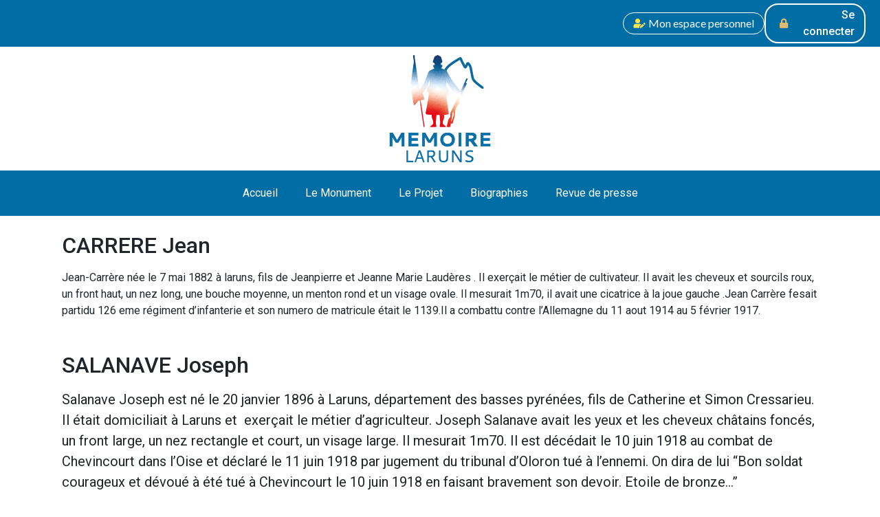

--- FILE ---
content_type: text/html; charset=UTF-8
request_url: https://memoire-laruns.fr/author/editeur-1/
body_size: 17032
content:
<!DOCTYPE html><html lang="fr-FR"><head >	<meta charset="UTF-8" />
	<meta name="viewport" content="width=device-width, initial-scale=1" />
	<title>Editeur-1 &#8211; À la mémoire des anciens combattants de Laruns</title>
            <script type="text/javascript" id="wpuf-language-script">
                var error_str_obj = {
                    'required' : 'est nécessaire',
                    'mismatch' : 'ne correspond pas',
                    'validation' : 'est invalide'
                }
            </script>
            <meta name='robots' content='max-image-preview:large' />
<link rel='dns-prefetch' href='//www.googletagmanager.com' />
<link rel='dns-prefetch' href='//maps.google.com' />
<link rel="alternate" type="application/rss+xml" title="À la mémoire des anciens combattants de Laruns &raquo; Flux" href="https://memoire-laruns.fr/feed/" />
<link rel="alternate" type="application/rss+xml" title="À la mémoire des anciens combattants de Laruns &raquo; Flux des commentaires" href="https://memoire-laruns.fr/comments/feed/" />
<link rel="alternate" type="application/rss+xml" title="À la mémoire des anciens combattants de Laruns &raquo; Flux des articles écrits par Editeur-1" href="https://memoire-laruns.fr/author/editeur-1/feed/" />
<script type="text/javascript">
window._wpemojiSettings = {"baseUrl":"https:\/\/s.w.org\/images\/core\/emoji\/14.0.0\/72x72\/","ext":".png","svgUrl":"https:\/\/s.w.org\/images\/core\/emoji\/14.0.0\/svg\/","svgExt":".svg","source":{"concatemoji":"https:\/\/memoire-laruns.fr\/wp-includes\/js\/wp-emoji-release.min.js?ver=6.1.9"}};
/*! This file is auto-generated */
!function(e,a,t){var n,r,o,i=a.createElement("canvas"),p=i.getContext&&i.getContext("2d");function s(e,t){var a=String.fromCharCode,e=(p.clearRect(0,0,i.width,i.height),p.fillText(a.apply(this,e),0,0),i.toDataURL());return p.clearRect(0,0,i.width,i.height),p.fillText(a.apply(this,t),0,0),e===i.toDataURL()}function c(e){var t=a.createElement("script");t.src=e,t.defer=t.type="text/javascript",a.getElementsByTagName("head")[0].appendChild(t)}for(o=Array("flag","emoji"),t.supports={everything:!0,everythingExceptFlag:!0},r=0;r<o.length;r++)t.supports[o[r]]=function(e){if(p&&p.fillText)switch(p.textBaseline="top",p.font="600 32px Arial",e){case"flag":return s([127987,65039,8205,9895,65039],[127987,65039,8203,9895,65039])?!1:!s([55356,56826,55356,56819],[55356,56826,8203,55356,56819])&&!s([55356,57332,56128,56423,56128,56418,56128,56421,56128,56430,56128,56423,56128,56447],[55356,57332,8203,56128,56423,8203,56128,56418,8203,56128,56421,8203,56128,56430,8203,56128,56423,8203,56128,56447]);case"emoji":return!s([129777,127995,8205,129778,127999],[129777,127995,8203,129778,127999])}return!1}(o[r]),t.supports.everything=t.supports.everything&&t.supports[o[r]],"flag"!==o[r]&&(t.supports.everythingExceptFlag=t.supports.everythingExceptFlag&&t.supports[o[r]]);t.supports.everythingExceptFlag=t.supports.everythingExceptFlag&&!t.supports.flag,t.DOMReady=!1,t.readyCallback=function(){t.DOMReady=!0},t.supports.everything||(n=function(){t.readyCallback()},a.addEventListener?(a.addEventListener("DOMContentLoaded",n,!1),e.addEventListener("load",n,!1)):(e.attachEvent("onload",n),a.attachEvent("onreadystatechange",function(){"complete"===a.readyState&&t.readyCallback()})),(e=t.source||{}).concatemoji?c(e.concatemoji):e.wpemoji&&e.twemoji&&(c(e.twemoji),c(e.wpemoji)))}(window,document,window._wpemojiSettings);
</script>
<style type="text/css">
img.wp-smiley,
img.emoji {
	display: inline !important;
	border: none !important;
	box-shadow: none !important;
	height: 1em !important;
	width: 1em !important;
	margin: 0 0.07em !important;
	vertical-align: -0.1em !important;
	background: none !important;
	padding: 0 !important;
}
</style>
	<link rel='stylesheet' id='jupiterx-child-css' href='https://memoire-laruns.fr/wp-content/themes/jupiterx-child/assets/css/style.css?ver=6.1.9' type='text/css' media='all' />
<link rel='stylesheet' id='wp-block-library-css' href='https://memoire-laruns.fr/wp-includes/css/dist/block-library/style.min.css?ver=6.1.9' type='text/css' media='all' />
<style id='wp-block-library-theme-inline-css' type='text/css'>
.wp-block-audio figcaption{color:#555;font-size:13px;text-align:center}.is-dark-theme .wp-block-audio figcaption{color:hsla(0,0%,100%,.65)}.wp-block-audio{margin:0 0 1em}.wp-block-code{border:1px solid #ccc;border-radius:4px;font-family:Menlo,Consolas,monaco,monospace;padding:.8em 1em}.wp-block-embed figcaption{color:#555;font-size:13px;text-align:center}.is-dark-theme .wp-block-embed figcaption{color:hsla(0,0%,100%,.65)}.wp-block-embed{margin:0 0 1em}.blocks-gallery-caption{color:#555;font-size:13px;text-align:center}.is-dark-theme .blocks-gallery-caption{color:hsla(0,0%,100%,.65)}.wp-block-image figcaption{color:#555;font-size:13px;text-align:center}.is-dark-theme .wp-block-image figcaption{color:hsla(0,0%,100%,.65)}.wp-block-image{margin:0 0 1em}.wp-block-pullquote{border-top:4px solid;border-bottom:4px solid;margin-bottom:1.75em;color:currentColor}.wp-block-pullquote__citation,.wp-block-pullquote cite,.wp-block-pullquote footer{color:currentColor;text-transform:uppercase;font-size:.8125em;font-style:normal}.wp-block-quote{border-left:.25em solid;margin:0 0 1.75em;padding-left:1em}.wp-block-quote cite,.wp-block-quote footer{color:currentColor;font-size:.8125em;position:relative;font-style:normal}.wp-block-quote.has-text-align-right{border-left:none;border-right:.25em solid;padding-left:0;padding-right:1em}.wp-block-quote.has-text-align-center{border:none;padding-left:0}.wp-block-quote.is-large,.wp-block-quote.is-style-large,.wp-block-quote.is-style-plain{border:none}.wp-block-search .wp-block-search__label{font-weight:700}.wp-block-search__button{border:1px solid #ccc;padding:.375em .625em}:where(.wp-block-group.has-background){padding:1.25em 2.375em}.wp-block-separator.has-css-opacity{opacity:.4}.wp-block-separator{border:none;border-bottom:2px solid;margin-left:auto;margin-right:auto}.wp-block-separator.has-alpha-channel-opacity{opacity:1}.wp-block-separator:not(.is-style-wide):not(.is-style-dots){width:100px}.wp-block-separator.has-background:not(.is-style-dots){border-bottom:none;height:1px}.wp-block-separator.has-background:not(.is-style-wide):not(.is-style-dots){height:2px}.wp-block-table{margin:"0 0 1em 0"}.wp-block-table thead{border-bottom:3px solid}.wp-block-table tfoot{border-top:3px solid}.wp-block-table td,.wp-block-table th{word-break:normal}.wp-block-table figcaption{color:#555;font-size:13px;text-align:center}.is-dark-theme .wp-block-table figcaption{color:hsla(0,0%,100%,.65)}.wp-block-video figcaption{color:#555;font-size:13px;text-align:center}.is-dark-theme .wp-block-video figcaption{color:hsla(0,0%,100%,.65)}.wp-block-video{margin:0 0 1em}.wp-block-template-part.has-background{padding:1.25em 2.375em;margin-top:0;margin-bottom:0}
</style>
<link rel='stylesheet' id='classic-theme-styles-css' href='https://memoire-laruns.fr/wp-includes/css/classic-themes.min.css?ver=1' type='text/css' media='all' />
<style id='global-styles-inline-css' type='text/css'>
body{--wp--preset--color--black: #000000;--wp--preset--color--cyan-bluish-gray: #abb8c3;--wp--preset--color--white: #ffffff;--wp--preset--color--pale-pink: #f78da7;--wp--preset--color--vivid-red: #cf2e2e;--wp--preset--color--luminous-vivid-orange: #ff6900;--wp--preset--color--luminous-vivid-amber: #fcb900;--wp--preset--color--light-green-cyan: #7bdcb5;--wp--preset--color--vivid-green-cyan: #00d084;--wp--preset--color--pale-cyan-blue: #8ed1fc;--wp--preset--color--vivid-cyan-blue: #0693e3;--wp--preset--color--vivid-purple: #9b51e0;--wp--preset--gradient--vivid-cyan-blue-to-vivid-purple: linear-gradient(135deg,rgba(6,147,227,1) 0%,rgb(155,81,224) 100%);--wp--preset--gradient--light-green-cyan-to-vivid-green-cyan: linear-gradient(135deg,rgb(122,220,180) 0%,rgb(0,208,130) 100%);--wp--preset--gradient--luminous-vivid-amber-to-luminous-vivid-orange: linear-gradient(135deg,rgba(252,185,0,1) 0%,rgba(255,105,0,1) 100%);--wp--preset--gradient--luminous-vivid-orange-to-vivid-red: linear-gradient(135deg,rgba(255,105,0,1) 0%,rgb(207,46,46) 100%);--wp--preset--gradient--very-light-gray-to-cyan-bluish-gray: linear-gradient(135deg,rgb(238,238,238) 0%,rgb(169,184,195) 100%);--wp--preset--gradient--cool-to-warm-spectrum: linear-gradient(135deg,rgb(74,234,220) 0%,rgb(151,120,209) 20%,rgb(207,42,186) 40%,rgb(238,44,130) 60%,rgb(251,105,98) 80%,rgb(254,248,76) 100%);--wp--preset--gradient--blush-light-purple: linear-gradient(135deg,rgb(255,206,236) 0%,rgb(152,150,240) 100%);--wp--preset--gradient--blush-bordeaux: linear-gradient(135deg,rgb(254,205,165) 0%,rgb(254,45,45) 50%,rgb(107,0,62) 100%);--wp--preset--gradient--luminous-dusk: linear-gradient(135deg,rgb(255,203,112) 0%,rgb(199,81,192) 50%,rgb(65,88,208) 100%);--wp--preset--gradient--pale-ocean: linear-gradient(135deg,rgb(255,245,203) 0%,rgb(182,227,212) 50%,rgb(51,167,181) 100%);--wp--preset--gradient--electric-grass: linear-gradient(135deg,rgb(202,248,128) 0%,rgb(113,206,126) 100%);--wp--preset--gradient--midnight: linear-gradient(135deg,rgb(2,3,129) 0%,rgb(40,116,252) 100%);--wp--preset--duotone--dark-grayscale: url('#wp-duotone-dark-grayscale');--wp--preset--duotone--grayscale: url('#wp-duotone-grayscale');--wp--preset--duotone--purple-yellow: url('#wp-duotone-purple-yellow');--wp--preset--duotone--blue-red: url('#wp-duotone-blue-red');--wp--preset--duotone--midnight: url('#wp-duotone-midnight');--wp--preset--duotone--magenta-yellow: url('#wp-duotone-magenta-yellow');--wp--preset--duotone--purple-green: url('#wp-duotone-purple-green');--wp--preset--duotone--blue-orange: url('#wp-duotone-blue-orange');--wp--preset--font-size--small: 13px;--wp--preset--font-size--medium: 20px;--wp--preset--font-size--large: 36px;--wp--preset--font-size--x-large: 42px;--wp--preset--spacing--20: 0.44rem;--wp--preset--spacing--30: 0.67rem;--wp--preset--spacing--40: 1rem;--wp--preset--spacing--50: 1.5rem;--wp--preset--spacing--60: 2.25rem;--wp--preset--spacing--70: 3.38rem;--wp--preset--spacing--80: 5.06rem;}:where(.is-layout-flex){gap: 0.5em;}body .is-layout-flow > .alignleft{float: left;margin-inline-start: 0;margin-inline-end: 2em;}body .is-layout-flow > .alignright{float: right;margin-inline-start: 2em;margin-inline-end: 0;}body .is-layout-flow > .aligncenter{margin-left: auto !important;margin-right: auto !important;}body .is-layout-constrained > .alignleft{float: left;margin-inline-start: 0;margin-inline-end: 2em;}body .is-layout-constrained > .alignright{float: right;margin-inline-start: 2em;margin-inline-end: 0;}body .is-layout-constrained > .aligncenter{margin-left: auto !important;margin-right: auto !important;}body .is-layout-constrained > :where(:not(.alignleft):not(.alignright):not(.alignfull)){max-width: var(--wp--style--global--content-size);margin-left: auto !important;margin-right: auto !important;}body .is-layout-constrained > .alignwide{max-width: var(--wp--style--global--wide-size);}body .is-layout-flex{display: flex;}body .is-layout-flex{flex-wrap: wrap;align-items: center;}body .is-layout-flex > *{margin: 0;}:where(.wp-block-columns.is-layout-flex){gap: 2em;}.has-black-color{color: var(--wp--preset--color--black) !important;}.has-cyan-bluish-gray-color{color: var(--wp--preset--color--cyan-bluish-gray) !important;}.has-white-color{color: var(--wp--preset--color--white) !important;}.has-pale-pink-color{color: var(--wp--preset--color--pale-pink) !important;}.has-vivid-red-color{color: var(--wp--preset--color--vivid-red) !important;}.has-luminous-vivid-orange-color{color: var(--wp--preset--color--luminous-vivid-orange) !important;}.has-luminous-vivid-amber-color{color: var(--wp--preset--color--luminous-vivid-amber) !important;}.has-light-green-cyan-color{color: var(--wp--preset--color--light-green-cyan) !important;}.has-vivid-green-cyan-color{color: var(--wp--preset--color--vivid-green-cyan) !important;}.has-pale-cyan-blue-color{color: var(--wp--preset--color--pale-cyan-blue) !important;}.has-vivid-cyan-blue-color{color: var(--wp--preset--color--vivid-cyan-blue) !important;}.has-vivid-purple-color{color: var(--wp--preset--color--vivid-purple) !important;}.has-black-background-color{background-color: var(--wp--preset--color--black) !important;}.has-cyan-bluish-gray-background-color{background-color: var(--wp--preset--color--cyan-bluish-gray) !important;}.has-white-background-color{background-color: var(--wp--preset--color--white) !important;}.has-pale-pink-background-color{background-color: var(--wp--preset--color--pale-pink) !important;}.has-vivid-red-background-color{background-color: var(--wp--preset--color--vivid-red) !important;}.has-luminous-vivid-orange-background-color{background-color: var(--wp--preset--color--luminous-vivid-orange) !important;}.has-luminous-vivid-amber-background-color{background-color: var(--wp--preset--color--luminous-vivid-amber) !important;}.has-light-green-cyan-background-color{background-color: var(--wp--preset--color--light-green-cyan) !important;}.has-vivid-green-cyan-background-color{background-color: var(--wp--preset--color--vivid-green-cyan) !important;}.has-pale-cyan-blue-background-color{background-color: var(--wp--preset--color--pale-cyan-blue) !important;}.has-vivid-cyan-blue-background-color{background-color: var(--wp--preset--color--vivid-cyan-blue) !important;}.has-vivid-purple-background-color{background-color: var(--wp--preset--color--vivid-purple) !important;}.has-black-border-color{border-color: var(--wp--preset--color--black) !important;}.has-cyan-bluish-gray-border-color{border-color: var(--wp--preset--color--cyan-bluish-gray) !important;}.has-white-border-color{border-color: var(--wp--preset--color--white) !important;}.has-pale-pink-border-color{border-color: var(--wp--preset--color--pale-pink) !important;}.has-vivid-red-border-color{border-color: var(--wp--preset--color--vivid-red) !important;}.has-luminous-vivid-orange-border-color{border-color: var(--wp--preset--color--luminous-vivid-orange) !important;}.has-luminous-vivid-amber-border-color{border-color: var(--wp--preset--color--luminous-vivid-amber) !important;}.has-light-green-cyan-border-color{border-color: var(--wp--preset--color--light-green-cyan) !important;}.has-vivid-green-cyan-border-color{border-color: var(--wp--preset--color--vivid-green-cyan) !important;}.has-pale-cyan-blue-border-color{border-color: var(--wp--preset--color--pale-cyan-blue) !important;}.has-vivid-cyan-blue-border-color{border-color: var(--wp--preset--color--vivid-cyan-blue) !important;}.has-vivid-purple-border-color{border-color: var(--wp--preset--color--vivid-purple) !important;}.has-vivid-cyan-blue-to-vivid-purple-gradient-background{background: var(--wp--preset--gradient--vivid-cyan-blue-to-vivid-purple) !important;}.has-light-green-cyan-to-vivid-green-cyan-gradient-background{background: var(--wp--preset--gradient--light-green-cyan-to-vivid-green-cyan) !important;}.has-luminous-vivid-amber-to-luminous-vivid-orange-gradient-background{background: var(--wp--preset--gradient--luminous-vivid-amber-to-luminous-vivid-orange) !important;}.has-luminous-vivid-orange-to-vivid-red-gradient-background{background: var(--wp--preset--gradient--luminous-vivid-orange-to-vivid-red) !important;}.has-very-light-gray-to-cyan-bluish-gray-gradient-background{background: var(--wp--preset--gradient--very-light-gray-to-cyan-bluish-gray) !important;}.has-cool-to-warm-spectrum-gradient-background{background: var(--wp--preset--gradient--cool-to-warm-spectrum) !important;}.has-blush-light-purple-gradient-background{background: var(--wp--preset--gradient--blush-light-purple) !important;}.has-blush-bordeaux-gradient-background{background: var(--wp--preset--gradient--blush-bordeaux) !important;}.has-luminous-dusk-gradient-background{background: var(--wp--preset--gradient--luminous-dusk) !important;}.has-pale-ocean-gradient-background{background: var(--wp--preset--gradient--pale-ocean) !important;}.has-electric-grass-gradient-background{background: var(--wp--preset--gradient--electric-grass) !important;}.has-midnight-gradient-background{background: var(--wp--preset--gradient--midnight) !important;}.has-small-font-size{font-size: var(--wp--preset--font-size--small) !important;}.has-medium-font-size{font-size: var(--wp--preset--font-size--medium) !important;}.has-large-font-size{font-size: var(--wp--preset--font-size--large) !important;}.has-x-large-font-size{font-size: var(--wp--preset--font-size--x-large) !important;}
.wp-block-navigation a:where(:not(.wp-element-button)){color: inherit;}
:where(.wp-block-columns.is-layout-flex){gap: 2em;}
.wp-block-pullquote{font-size: 1.5em;line-height: 1.6;}
</style>
<link rel='stylesheet' id='jupiterx-css' href='https://memoire-laruns.fr/wp-content/uploads/jupiterx/compiler/jupiterx/style.css?ver=aeedb0b' type='text/css' media='all' />
<link rel='stylesheet' id='jet-popup-frontend-css' href='https://memoire-laruns.fr/wp-content/plugins/jet-popup/assets/css/jet-popup-frontend.css?ver=2.0.0' type='text/css' media='all' />
<link rel='stylesheet' id='jupiterx-elements-dynamic-styles-css' href='https://memoire-laruns.fr/wp-content/uploads/jupiterx/compiler/jupiterx-elements-dynamic-styles/style.css?ver=c2b4ac1' type='text/css' media='all' />
<link rel='stylesheet' id='elementor-icons-css' href='https://memoire-laruns.fr/wp-content/plugins/elementor/assets/lib/eicons/css/elementor-icons.min.css?ver=5.18.0' type='text/css' media='all' />
<link rel='stylesheet' id='elementor-frontend-legacy-css' href='https://memoire-laruns.fr/wp-content/plugins/elementor/assets/css/frontend-legacy.min.css?ver=3.11.4' type='text/css' media='all' />
<link rel='stylesheet' id='elementor-frontend-css' href='https://memoire-laruns.fr/wp-content/plugins/elementor/assets/css/frontend.min.css?ver=3.11.4' type='text/css' media='all' />
<link rel='stylesheet' id='swiper-css' href='https://memoire-laruns.fr/wp-content/plugins/elementor/assets/lib/swiper/css/swiper.min.css?ver=5.3.6' type='text/css' media='all' />
<link rel='stylesheet' id='font-awesome-css' href='https://memoire-laruns.fr/wp-content/plugins/elementor/assets/lib/font-awesome/css/font-awesome.min.css?ver=4.7.0' type='text/css' media='all' />
<link rel='stylesheet' id='jupiterx-core-raven-frontend-css' href='https://memoire-laruns.fr/wp-content/plugins/jupiterx-core/includes/extensions/raven/assets/css/frontend.min.css?ver=6.1.9' type='text/css' media='all' />
<link rel='stylesheet' id='elementor-post-165-css' href='https://memoire-laruns.fr/wp-content/uploads/elementor/css/post-165.css?ver=1678723502' type='text/css' media='all' />
<link rel='stylesheet' id='elementor-pro-css' href='https://memoire-laruns.fr/wp-content/plugins/elementor-pro/assets/css/frontend.min.css?ver=3.7.0' type='text/css' media='all' />
<link rel='stylesheet' id='jet-tricks-frontend-css' href='https://memoire-laruns.fr/wp-content/plugins/jet-tricks/assets/css/jet-tricks-frontend.css?ver=1.4.3' type='text/css' media='all' />
<link rel='stylesheet' id='flatpickr-css' href='https://memoire-laruns.fr/wp-content/plugins/elementor/assets/lib/flatpickr/flatpickr.min.css?ver=4.1.4' type='text/css' media='all' />
<link rel='stylesheet' id='elementor-global-css' href='https://memoire-laruns.fr/wp-content/uploads/elementor/css/global.css?ver=1678723502' type='text/css' media='all' />
<link rel='stylesheet' id='elementor-post-1122-css' href='https://memoire-laruns.fr/wp-content/uploads/elementor/css/post-1122.css?ver=1678723503' type='text/css' media='all' />
<link rel='stylesheet' id='font-awesome-5-all-css' href='https://memoire-laruns.fr/wp-content/plugins/elementor/assets/lib/font-awesome/css/all.min.css?ver=3.11.4' type='text/css' media='all' />
<link rel='stylesheet' id='font-awesome-4-shim-css' href='https://memoire-laruns.fr/wp-content/plugins/elementor/assets/lib/font-awesome/css/v4-shims.min.css?ver=3.11.4' type='text/css' media='all' />
<link rel='stylesheet' id='elementor-post-58-css' href='https://memoire-laruns.fr/wp-content/uploads/elementor/css/post-58.css?ver=1678723503' type='text/css' media='all' />
<link rel='stylesheet' id='wpuf-css-css' href='https://memoire-laruns.fr/wp-content/plugins/wp-user-frontend/assets/css/frontend-forms.css?ver=6.1.9' type='text/css' media='all' />
<link rel='stylesheet' id='jquery-ui-css' href='https://memoire-laruns.fr/wp-content/plugins/wp-user-frontend/assets/css/jquery-ui-1.9.1.custom.css?ver=6.1.9' type='text/css' media='all' />
<link rel='stylesheet' id='wpuf-sweetalert2-css' href='https://memoire-laruns.fr/wp-content/plugins/wp-user-frontend/assets/vendor/sweetalert2/sweetalert2.css?ver=11.4.19' type='text/css' media='all' />
<link rel='stylesheet' id='google-fonts-1-css' href='https://fonts.googleapis.com/css?family=Roboto%3A100%2C100italic%2C200%2C200italic%2C300%2C300italic%2C400%2C400italic%2C500%2C500italic%2C600%2C600italic%2C700%2C700italic%2C800%2C800italic%2C900%2C900italic%7CRoboto+Slab%3A100%2C100italic%2C200%2C200italic%2C300%2C300italic%2C400%2C400italic%2C500%2C500italic%2C600%2C600italic%2C700%2C700italic%2C800%2C800italic%2C900%2C900italic%7CLato%3A100%2C100italic%2C200%2C200italic%2C300%2C300italic%2C400%2C400italic%2C500%2C500italic%2C600%2C600italic%2C700%2C700italic%2C800%2C800italic%2C900%2C900italic&#038;display=auto&#038;ver=6.1.9' type='text/css' media='all' />
<link rel='stylesheet' id='elementor-icons-shared-0-css' href='https://memoire-laruns.fr/wp-content/plugins/elementor/assets/lib/font-awesome/css/fontawesome.min.css?ver=5.15.3' type='text/css' media='all' />
<link rel='stylesheet' id='elementor-icons-fa-solid-css' href='https://memoire-laruns.fr/wp-content/plugins/elementor/assets/lib/font-awesome/css/solid.min.css?ver=5.15.3' type='text/css' media='all' />
<link rel='stylesheet' id='elementor-icons-fa-brands-css' href='https://memoire-laruns.fr/wp-content/plugins/elementor/assets/lib/font-awesome/css/brands.min.css?ver=5.15.3' type='text/css' media='all' />
<link rel="preconnect" href="https://fonts.gstatic.com/" crossorigin><script type='text/javascript' src='https://memoire-laruns.fr/wp-includes/js/jquery/jquery.min.js?ver=3.6.1' id='jquery-core-js'></script>
<script type='text/javascript' src='https://memoire-laruns.fr/wp-includes/js/jquery/jquery-migrate.min.js?ver=3.3.2' id='jquery-migrate-js'></script>
<script type='text/javascript' id='wpuf-ajax-script-js-extra'>
/* <![CDATA[ */
var ajax_object = {"ajaxurl":"https:\/\/memoire-laruns.fr\/wp-admin\/admin-ajax.php","fill_notice":"Some Required Fields are not filled!"};
/* ]]> */
</script>
<script type='text/javascript' src='https://memoire-laruns.fr/wp-content/plugins/wp-user-frontend/assets/js/billing-address.js?ver=6.1.9' id='wpuf-ajax-script-js'></script>
<script type='text/javascript' src='https://memoire-laruns.fr/wp-includes/js/underscore.min.js?ver=1.13.4' id='underscore-js'></script>
<script type='text/javascript' src='https://memoire-laruns.fr/wp-content/themes/jupiterx/lib/assets/dist/js/utils.min.js?ver=1.26.0' id='jupiterx-utils-js'></script>
<script type='text/javascript' src='https://memoire-laruns.fr/wp-content/plugins/elementor/assets/lib/font-awesome/js/v4-shims.min.js?ver=3.11.4' id='font-awesome-4-shim-js'></script>

<!-- Extrait Google Analytics ajouté par Site Kit -->
<script type='text/javascript' src='https://www.googletagmanager.com/gtag/js?id=UA-203111719-1' id='google_gtagjs-js' async></script>
<script type='text/javascript' id='google_gtagjs-js-after'>
window.dataLayer = window.dataLayer || [];function gtag(){dataLayer.push(arguments);}
gtag('set', 'linker', {"domains":["memoire-laruns.fr"]} );
gtag("js", new Date());
gtag("set", "developer_id.dZTNiMT", true);
gtag("config", "UA-203111719-1", {"anonymize_ip":true});
</script>

<!-- Arrêter l&#039;extrait Google Analytics ajouté par Site Kit -->
<script type='text/javascript' src='https://maps.google.com/maps/api/js?libraries=places&#038;key=AIzaSyDUx60FEP1eQ8blBRRTbt0feiHdrlPo-_c' id='google-maps-js'></script>
<script type='text/javascript' src='https://memoire-laruns.fr/wp-includes/js/jquery/ui/core.min.js?ver=1.13.2' id='jquery-ui-core-js'></script>
<script type='text/javascript' src='https://memoire-laruns.fr/wp-includes/js/dist/vendor/regenerator-runtime.min.js?ver=0.13.9' id='regenerator-runtime-js'></script>
<script type='text/javascript' src='https://memoire-laruns.fr/wp-includes/js/dist/vendor/wp-polyfill.min.js?ver=3.15.0' id='wp-polyfill-js'></script>
<script type='text/javascript' src='https://memoire-laruns.fr/wp-includes/js/dist/dom-ready.min.js?ver=392bdd43726760d1f3ca' id='wp-dom-ready-js'></script>
<script type='text/javascript' src='https://memoire-laruns.fr/wp-includes/js/dist/hooks.min.js?ver=4169d3cf8e8d95a3d6d5' id='wp-hooks-js'></script>
<script type='text/javascript' src='https://memoire-laruns.fr/wp-includes/js/dist/i18n.min.js?ver=9e794f35a71bb98672ae' id='wp-i18n-js'></script>
<script type='text/javascript' id='wp-i18n-js-after'>
wp.i18n.setLocaleData( { 'text direction\u0004ltr': [ 'ltr' ] } );
</script>
<script type='text/javascript' id='wp-a11y-js-translations'>
( function( domain, translations ) {
	var localeData = translations.locale_data[ domain ] || translations.locale_data.messages;
	localeData[""].domain = domain;
	wp.i18n.setLocaleData( localeData, domain );
} )( "default", {"translation-revision-date":"2025-10-01 05:34:14+0000","generator":"GlotPress\/4.0.1","domain":"messages","locale_data":{"messages":{"":{"domain":"messages","plural-forms":"nplurals=2; plural=n > 1;","lang":"fr"},"Notifications":["Notifications"]}},"comment":{"reference":"wp-includes\/js\/dist\/a11y.js"}} );
</script>
<script type='text/javascript' src='https://memoire-laruns.fr/wp-includes/js/dist/a11y.min.js?ver=ecce20f002eda4c19664' id='wp-a11y-js'></script>
<script type='text/javascript' src='https://memoire-laruns.fr/wp-includes/js/jquery/ui/mouse.min.js?ver=1.13.2' id='jquery-ui-mouse-js'></script>
<script type='text/javascript' src='https://memoire-laruns.fr/wp-includes/js/clipboard.min.js?ver=2.0.11' id='clipboard-js'></script>
<script type='text/javascript' src='https://memoire-laruns.fr/wp-includes/js/plupload/moxie.min.js?ver=1.3.5' id='moxiejs-js'></script>
<script type='text/javascript' src='https://memoire-laruns.fr/wp-includes/js/plupload/plupload.min.js?ver=2.1.9' id='plupload-js'></script>
<script type='text/javascript' id='plupload-handlers-js-extra'>
/* <![CDATA[ */
var pluploadL10n = {"queue_limit_exceeded":"Vous avez tent\u00e9 de t\u00e9l\u00e9verser trop de fichiers \u00e0 la fois.","file_exceeds_size_limit":"%s d\u00e9passe la limite de t\u00e9l\u00e9versement de ce site.","zero_byte_file":"Le fichier est vide. Veuillez en essayer un autre.","invalid_filetype":"D\u00e9sol\u00e9, vous n\u2019avez pas l\u2019autorisation de t\u00e9l\u00e9verser ce type de fichier.","not_an_image":"Ce fichier n\u2019est pas une image. Veuillez en t\u00e9l\u00e9verser un autre.","image_memory_exceeded":"M\u00e9moire d\u00e9pass\u00e9e. Veuillez r\u00e9essayer avec un fichier plus petit.","image_dimensions_exceeded":"Ce fichier est plus grand que la taille maximale. Veuillez en t\u00e9l\u00e9verser un autre.","default_error":"Une erreur est survenue lors du t\u00e9l\u00e9versement. Veuillez r\u00e9essayer plus tard.","missing_upload_url":"Il y a une erreur de configuration. Veuillez contacter l\u2019administrateur ou l\u2019administratrice de votre serveur.","upload_limit_exceeded":"Vous ne pouvez t\u00e9l\u00e9verser qu\u2019un fichier.","http_error":"Le serveur a renvoy\u00e9 une r\u00e9ponse inattendue. Cependant, le fichier a peut-\u00eatre \u00e9t\u00e9 bien t\u00e9l\u00e9vers\u00e9. Veuillez v\u00e9rifier dans la m\u00e9diath\u00e8que ou actualiser la page.","http_error_image":"Le serveur ne peut pas traiter l\u2019image. Cela peut se produire si le serveur est occup\u00e9 ou ne dispose pas de suffisamment de ressources pour terminer la t\u00e2che. T\u00e9l\u00e9verser une image plus petite peut aider. La taille maximale sugg\u00e9r\u00e9e est de 2560 pixels.","upload_failed":"Le t\u00e9l\u00e9versement a \u00e9chou\u00e9.","big_upload_failed":"Veuillez essayer de t\u00e9l\u00e9verser ce fichier \u00e0 l\u2019aide de l\u2019%1$soutil de t\u00e9l\u00e9versement%2$s.","big_upload_queued":"%s d\u00e9passe la limite de t\u00e9l\u00e9versement pour l\u2019outil de t\u00e9l\u00e9versement multiple utilis\u00e9 avec votre navigateur.","io_error":"Erreur I\/O (entr\u00e9es-sorties).","security_error":"Erreur de s\u00e9curit\u00e9.","file_cancelled":"Fichier annul\u00e9.","upload_stopped":"T\u00e9l\u00e9versement stopp\u00e9.","dismiss":"Ignorer","crunching":"En cours de traitement\u2026","deleted":"d\u00e9plac\u00e9 dans la corbeille.","error_uploading":"\u00ab\u00a0%s\u00a0\u00bb n\u2019a pas pu \u00eatre t\u00e9l\u00e9vers\u00e9.","unsupported_image":"Cette image ne peut pas \u00eatre affich\u00e9e dans un navigateur. Pour un meilleur r\u00e9sultat, convertissez-la en JPEG avant de la t\u00e9l\u00e9verser.","noneditable_image":"Cette image ne peut pas \u00eatre trait\u00e9e par le serveur web. Convertissez-la en JPEG ou PNG avant de la t\u00e9l\u00e9verser.","file_url_copied":"L\u2019URL du fichier a \u00e9t\u00e9 copi\u00e9e dans votre presse-papier"};
/* ]]> */
</script>
<script type='text/javascript' src='https://memoire-laruns.fr/wp-includes/js/plupload/handlers.min.js?ver=6.1.9' id='plupload-handlers-js'></script>
<script type='text/javascript' src='https://memoire-laruns.fr/wp-includes/js/jquery/ui/sortable.min.js?ver=1.13.2' id='jquery-ui-sortable-js'></script>
<script type='text/javascript' id='wpuf-upload-js-extra'>
/* <![CDATA[ */
var wpuf_frontend_upload = {"confirmMsg":"Confirmez-vous\u00a0?","delete_it":"Oui, le supprimer","cancel_it":"Non, annuler\u00a0cela","nonce":"512d140b61","ajaxurl":"https:\/\/memoire-laruns.fr\/wp-admin\/admin-ajax.php","max_filesize":"128M","plupload":{"url":"https:\/\/memoire-laruns.fr\/wp-admin\/admin-ajax.php?nonce=4a8c27124c","flash_swf_url":"https:\/\/memoire-laruns.fr\/wp-includes\/js\/plupload\/plupload.flash.swf","filters":[{"title":"Fichiers autoris\u00e9s","extensions":"*"}],"multipart":true,"urlstream_upload":true,"warning":"Nombre maximum de fichiers atteint\u00a0!","size_error":"Le fichier que vous avez t\u00e9l\u00e9vers\u00e9 d\u00e9passe la taille maximale autoris\u00e9e. Veuillez r\u00e9essayer.","type_error":"Vous avez t\u00e9l\u00e9vers\u00e9 un type de fichier incorrect. Veuillez r\u00e9essayer."}};
/* ]]> */
</script>
<script type='text/javascript' src='https://memoire-laruns.fr/wp-content/plugins/wp-user-frontend/assets/js/upload.js?ver=6.1.9' id='wpuf-upload-js'></script>
<script type='text/javascript' id='wpuf-form-js-extra'>
/* <![CDATA[ */
var wpuf_frontend = {"ajaxurl":"https:\/\/memoire-laruns.fr\/wp-admin\/admin-ajax.php","error_message":"Veuillez corriger les erreurs pour continuer","nonce":"512d140b61","cancelSubMsg":"Confirmez-vous vouloir annuler votre adh\u00e9sion actuelle\u00a0?","delete_it":"Oui","cancel_it":"Non","word_max_title":"Maximum word limit reached. Please shorten your texts.","word_max_details":"This field supports a maximum of %number% words, and the limit is reached. Remove a few words to reach the acceptable limit of the field.","word_min_title":"Minimum word required.","word_min_details":"This field requires minimum %number% words. Please add some more text.","char_max_title":"Maximum character limit reached. Please shorten your texts.","char_max_details":"This field supports a maximum of %number% characters, and the limit is reached. Remove a few characters to reach the acceptable limit of the field.","char_min_title":"Minimum character required.","char_min_details":"This field requires minimum %number% characters. Please add some more character.","coupon_error":"Please enter a coupon code!"};
/* ]]> */
</script>
<script type='text/javascript' src='https://memoire-laruns.fr/wp-content/plugins/wp-user-frontend/assets/js/frontend-form.min.js?ver=6.1.9' id='wpuf-form-js'></script>
<script type='text/javascript' src='https://memoire-laruns.fr/wp-content/plugins/wp-user-frontend/assets/vendor/sweetalert2/sweetalert2.js?ver=11.4.19' id='wpuf-sweetalert2-js'></script>
<link rel="https://api.w.org/" href="https://memoire-laruns.fr/wp-json/" /><link rel="alternate" type="application/json" href="https://memoire-laruns.fr/wp-json/wp/v2/users/27" /><link rel="EditURI" type="application/rsd+xml" title="RSD" href="https://memoire-laruns.fr/xmlrpc.php?rsd" />
<link rel="wlwmanifest" type="application/wlwmanifest+xml" href="https://memoire-laruns.fr/wp-includes/wlwmanifest.xml" />
<meta name="generator" content="WordPress 6.1.9" />
<meta name="generator" content="Site Kit by Google 1.95.0" />
        <style>
            ul.wpuf_packs li{
                background-color: #eeeeee !important;
            }
            ul.wpuf_packs .wpuf-sub-button a, ul.wpuf_packs .wpuf-sub-button a{
                background-color: #4fbbda !important;
                color: #eeeeee !important;
            }
            ul.wpuf_packs h3, ul.wpuf_packs h3{
                background-color:  #52B5D5 !important;
                border-bottom: 1px solid #52B5D5 !important;
                color: #eeeeee !important;
            }
            ul.wpuf_packs .wpuf-pricing-wrap .wpuf-sub-amount, ul.wpuf_packs .wpuf-pricing-wrap .wpuf-sub-amount{
                background-color:  #4fbbda !important;
                border-bottom: 1px solid #4fbbda !important;
                color: #eeeeee !important;
            }
            ul.wpuf_packs .wpuf-sub-body{
                background-color:  #eeeeee !important;
            }

            .wpuf-success {
                background-color:  !important;
                border: 1px solid  !important;
            }
            .wpuf-error {
                background-color:  !important;
                border: 1px solid  !important;
            }
            .wpuf-message {
                background:  !important;
                border: 1px solid  !important;
            }
            .wpuf-info {
                background-color:  !important;
                border: 1px solid  !important;
            }
        </style>

                <style>

        </style>
        <meta name="generator" content="Elementor 3.11.4; settings: css_print_method-external, google_font-enabled, font_display-auto">
<style type="text/css">.recentcomments a{display:inline !important;padding:0 !important;margin:0 !important;}</style><link rel="icon" href="https://memoire-laruns.fr/wp-content/uploads/2020/10/FAVICON-LARUNS.png" sizes="32x32" />
<link rel="icon" href="https://memoire-laruns.fr/wp-content/uploads/2020/10/FAVICON-LARUNS.png" sizes="192x192" />
<link rel="apple-touch-icon" href="https://memoire-laruns.fr/wp-content/uploads/2020/10/FAVICON-LARUNS.png" />
<meta name="msapplication-TileImage" content="https://memoire-laruns.fr/wp-content/uploads/2020/10/FAVICON-LARUNS.png" />
<script type="text/javascript">
jQuery( document ).ready(function() {
   jQuery('span.raven-heading-title:contains("Category:")').each(function(){
jQuery(this).html(jQuery(this).html().split("Category:").join(""));
});
});

jQuery( document ).ready(function() {
   jQuery('.elementor-heading-title:contains("Category:")').each(function(){
jQuery(this).html(jQuery(this).html().split("Category:").join(""));
});
});




</script>
</head><body class="archive author author-editeur-1 author-27 no-js elementor-default elementor-kit-165" itemscope="itemscope" itemtype="http://schema.org/WebPage"><svg xmlns="http://www.w3.org/2000/svg" viewBox="0 0 0 0" width="0" height="0" focusable="false" role="none" style="visibility: hidden; position: absolute; left: -9999px; overflow: hidden;" ><defs><filter id="wp-duotone-dark-grayscale"><feColorMatrix color-interpolation-filters="sRGB" type="matrix" values=" .299 .587 .114 0 0 .299 .587 .114 0 0 .299 .587 .114 0 0 .299 .587 .114 0 0 " /><feComponentTransfer color-interpolation-filters="sRGB" ><feFuncR type="table" tableValues="0 0.49803921568627" /><feFuncG type="table" tableValues="0 0.49803921568627" /><feFuncB type="table" tableValues="0 0.49803921568627" /><feFuncA type="table" tableValues="1 1" /></feComponentTransfer><feComposite in2="SourceGraphic" operator="in" /></filter></defs></svg><svg xmlns="http://www.w3.org/2000/svg" viewBox="0 0 0 0" width="0" height="0" focusable="false" role="none" style="visibility: hidden; position: absolute; left: -9999px; overflow: hidden;" ><defs><filter id="wp-duotone-grayscale"><feColorMatrix color-interpolation-filters="sRGB" type="matrix" values=" .299 .587 .114 0 0 .299 .587 .114 0 0 .299 .587 .114 0 0 .299 .587 .114 0 0 " /><feComponentTransfer color-interpolation-filters="sRGB" ><feFuncR type="table" tableValues="0 1" /><feFuncG type="table" tableValues="0 1" /><feFuncB type="table" tableValues="0 1" /><feFuncA type="table" tableValues="1 1" /></feComponentTransfer><feComposite in2="SourceGraphic" operator="in" /></filter></defs></svg><svg xmlns="http://www.w3.org/2000/svg" viewBox="0 0 0 0" width="0" height="0" focusable="false" role="none" style="visibility: hidden; position: absolute; left: -9999px; overflow: hidden;" ><defs><filter id="wp-duotone-purple-yellow"><feColorMatrix color-interpolation-filters="sRGB" type="matrix" values=" .299 .587 .114 0 0 .299 .587 .114 0 0 .299 .587 .114 0 0 .299 .587 .114 0 0 " /><feComponentTransfer color-interpolation-filters="sRGB" ><feFuncR type="table" tableValues="0.54901960784314 0.98823529411765" /><feFuncG type="table" tableValues="0 1" /><feFuncB type="table" tableValues="0.71764705882353 0.25490196078431" /><feFuncA type="table" tableValues="1 1" /></feComponentTransfer><feComposite in2="SourceGraphic" operator="in" /></filter></defs></svg><svg xmlns="http://www.w3.org/2000/svg" viewBox="0 0 0 0" width="0" height="0" focusable="false" role="none" style="visibility: hidden; position: absolute; left: -9999px; overflow: hidden;" ><defs><filter id="wp-duotone-blue-red"><feColorMatrix color-interpolation-filters="sRGB" type="matrix" values=" .299 .587 .114 0 0 .299 .587 .114 0 0 .299 .587 .114 0 0 .299 .587 .114 0 0 " /><feComponentTransfer color-interpolation-filters="sRGB" ><feFuncR type="table" tableValues="0 1" /><feFuncG type="table" tableValues="0 0.27843137254902" /><feFuncB type="table" tableValues="0.5921568627451 0.27843137254902" /><feFuncA type="table" tableValues="1 1" /></feComponentTransfer><feComposite in2="SourceGraphic" operator="in" /></filter></defs></svg><svg xmlns="http://www.w3.org/2000/svg" viewBox="0 0 0 0" width="0" height="0" focusable="false" role="none" style="visibility: hidden; position: absolute; left: -9999px; overflow: hidden;" ><defs><filter id="wp-duotone-midnight"><feColorMatrix color-interpolation-filters="sRGB" type="matrix" values=" .299 .587 .114 0 0 .299 .587 .114 0 0 .299 .587 .114 0 0 .299 .587 .114 0 0 " /><feComponentTransfer color-interpolation-filters="sRGB" ><feFuncR type="table" tableValues="0 0" /><feFuncG type="table" tableValues="0 0.64705882352941" /><feFuncB type="table" tableValues="0 1" /><feFuncA type="table" tableValues="1 1" /></feComponentTransfer><feComposite in2="SourceGraphic" operator="in" /></filter></defs></svg><svg xmlns="http://www.w3.org/2000/svg" viewBox="0 0 0 0" width="0" height="0" focusable="false" role="none" style="visibility: hidden; position: absolute; left: -9999px; overflow: hidden;" ><defs><filter id="wp-duotone-magenta-yellow"><feColorMatrix color-interpolation-filters="sRGB" type="matrix" values=" .299 .587 .114 0 0 .299 .587 .114 0 0 .299 .587 .114 0 0 .299 .587 .114 0 0 " /><feComponentTransfer color-interpolation-filters="sRGB" ><feFuncR type="table" tableValues="0.78039215686275 1" /><feFuncG type="table" tableValues="0 0.94901960784314" /><feFuncB type="table" tableValues="0.35294117647059 0.47058823529412" /><feFuncA type="table" tableValues="1 1" /></feComponentTransfer><feComposite in2="SourceGraphic" operator="in" /></filter></defs></svg><svg xmlns="http://www.w3.org/2000/svg" viewBox="0 0 0 0" width="0" height="0" focusable="false" role="none" style="visibility: hidden; position: absolute; left: -9999px; overflow: hidden;" ><defs><filter id="wp-duotone-purple-green"><feColorMatrix color-interpolation-filters="sRGB" type="matrix" values=" .299 .587 .114 0 0 .299 .587 .114 0 0 .299 .587 .114 0 0 .299 .587 .114 0 0 " /><feComponentTransfer color-interpolation-filters="sRGB" ><feFuncR type="table" tableValues="0.65098039215686 0.40392156862745" /><feFuncG type="table" tableValues="0 1" /><feFuncB type="table" tableValues="0.44705882352941 0.4" /><feFuncA type="table" tableValues="1 1" /></feComponentTransfer><feComposite in2="SourceGraphic" operator="in" /></filter></defs></svg><svg xmlns="http://www.w3.org/2000/svg" viewBox="0 0 0 0" width="0" height="0" focusable="false" role="none" style="visibility: hidden; position: absolute; left: -9999px; overflow: hidden;" ><defs><filter id="wp-duotone-blue-orange"><feColorMatrix color-interpolation-filters="sRGB" type="matrix" values=" .299 .587 .114 0 0 .299 .587 .114 0 0 .299 .587 .114 0 0 .299 .587 .114 0 0 " /><feComponentTransfer color-interpolation-filters="sRGB" ><feFuncR type="table" tableValues="0.098039215686275 1" /><feFuncG type="table" tableValues="0 0.66274509803922" /><feFuncB type="table" tableValues="0.84705882352941 0.41960784313725" /><feFuncA type="table" tableValues="1 1" /></feComponentTransfer><feComposite in2="SourceGraphic" operator="in" /></filter></defs></svg><a class="jupiterx-a11y jupiterx-a11y-skip-navigation-link" href="#jupiterx-main">Skip to content</a><div class="jupiterx-site"><header class="jupiterx-header" data-jupiterx-settings="{&quot;breakpoint&quot;:&quot;767.98&quot;,&quot;behavior&quot;:&quot;&quot;}" role="banner" itemscope="itemscope" itemtype="http://schema.org/WPHeader">		<div data-elementor-type="header" data-elementor-id="1122" class="elementor elementor-1122 elementor-location-header">
					<div class="elementor-section-wrap">
								<section class="elementor-section elementor-top-section elementor-element elementor-element-1274f12a elementor-section-height-min-height elementor-section-content-middle elementor-section-full_width elementor-section-height-default elementor-section-items-middle" data-id="1274f12a" data-element_type="section" data-settings="{&quot;background_background&quot;:&quot;classic&quot;,&quot;animation&quot;:&quot;none&quot;}">
						<div class="elementor-container elementor-column-gap-default">
							<div class="elementor-row">
					<div class="elementor-column elementor-col-25 elementor-top-column elementor-element elementor-element-5101a3c8" data-id="5101a3c8" data-element_type="column">
			<div class="elementor-column-wrap">
							<div class="elementor-widget-wrap">
								</div>
					</div>
		</div>
				<div class="elementor-column elementor-col-25 elementor-top-column elementor-element elementor-element-515b5603" data-id="515b5603" data-element_type="column">
			<div class="elementor-column-wrap">
							<div class="elementor-widget-wrap">
								</div>
					</div>
		</div>
				<div class="elementor-column elementor-col-25 elementor-top-column elementor-element elementor-element-6b474ec" data-id="6b474ec" data-element_type="column" data-settings="{&quot;background_background&quot;:&quot;classic&quot;}">
			<div class="elementor-column-wrap elementor-element-populated">
							<div class="elementor-widget-wrap">
						<div class="elementor-element elementor-element-b454129 elementor-align-right elementor-list-item-link-inline elementor-icon-list--layout-traditional elementor-widget elementor-widget-icon-list" data-id="b454129" data-element_type="widget" data-widget_type="icon-list.default">
				<div class="elementor-widget-container">
					<ul class="elementor-icon-list-items">
							<li class="elementor-icon-list-item">
											<a href="https://memoire-laruns.fr/tableau-de-bord/">

												<span class="elementor-icon-list-icon">
							<i aria-hidden="true" class="fas fa-user-edit"></i>						</span>
										<span class="elementor-icon-list-text">Mon espace personnel</span>
											</a>
									</li>
						</ul>
				</div>
				</div>
						</div>
					</div>
		</div>
				<div class="elementor-column elementor-col-25 elementor-top-column elementor-element elementor-element-a6b3925" data-id="a6b3925" data-element_type="column" data-settings="{&quot;background_background&quot;:&quot;classic&quot;}">
			<div class="elementor-column-wrap elementor-element-populated">
							<div class="elementor-widget-wrap">
						<div class="elementor-element elementor-element-0cdc2c6 elementor-align-right elementor-list-item-link-inline elementor-icon-list--layout-traditional elementor-widget elementor-widget-icon-list" data-id="0cdc2c6" data-element_type="widget" id="cs-connect-btn" data-widget_type="icon-list.default">
				<div class="elementor-widget-container">
					<ul class="elementor-icon-list-items">
							<li class="elementor-icon-list-item">
											<a href="#elementor-action%3Aaction%3Dpopup%3Aopen%26settings%3DeyJpZCI6IjEyOTciLCJ0b2dnbGUiOmZhbHNlfQ%3D%3D">

												<span class="elementor-icon-list-icon">
							<i aria-hidden="true" class="fas fa-lock"></i>						</span>
										<span class="elementor-icon-list-text">Se connecter</span>
											</a>
									</li>
						</ul>
				</div>
				</div>
						</div>
					</div>
		</div>
								</div>
					</div>
		</section>
				<section class="elementor-section elementor-top-section elementor-element elementor-element-ac69f5b elementor-section-boxed elementor-section-height-default elementor-section-height-default" data-id="ac69f5b" data-element_type="section">
						<div class="elementor-container elementor-column-gap-default">
							<div class="elementor-row">
					<div class="elementor-column elementor-col-100 elementor-top-column elementor-element elementor-element-8a61b4a" data-id="8a61b4a" data-element_type="column">
			<div class="elementor-column-wrap elementor-element-populated">
							<div class="elementor-widget-wrap">
						<div class="elementor-element elementor-element-a569730 elementor-widget elementor-widget-image" data-id="a569730" data-element_type="widget" data-widget_type="image.default">
				<div class="elementor-widget-container">
								<div class="elementor-image">
													<a href="https://memoire-laruns.fr/">
							<img width="160" height="160" src="https://memoire-laruns.fr/wp-content/uploads/2020/09/LOGO-FINAL-FINALrvb_Plan-de-travail-1.png" class="attachment-large size-large wp-image-2656" alt="Logo Mémoire Laruns" loading="lazy" srcset="https://memoire-laruns.fr/wp-content/uploads/2020/09/LOGO-FINAL-FINALrvb_Plan-de-travail-1.png 160w, https://memoire-laruns.fr/wp-content/uploads/2020/09/LOGO-FINAL-FINALrvb_Plan-de-travail-1-150x150.png 150w, https://memoire-laruns.fr/wp-content/uploads/2020/09/LOGO-FINAL-FINALrvb_Plan-de-travail-1-100x100.png 100w" sizes="(max-width: 160px) 100vw, 160px" />								</a>
														</div>
						</div>
				</div>
						</div>
					</div>
		</div>
								</div>
					</div>
		</section>
				<section class="elementor-section elementor-top-section elementor-element elementor-element-4d7bc3e elementor-section-boxed elementor-section-height-default elementor-section-height-default" data-id="4d7bc3e" data-element_type="section" data-settings="{&quot;background_background&quot;:&quot;classic&quot;}">
						<div class="elementor-container elementor-column-gap-default">
							<div class="elementor-row">
					<div class="elementor-column elementor-col-100 elementor-top-column elementor-element elementor-element-d96e159" data-id="d96e159" data-element_type="column">
			<div class="elementor-column-wrap elementor-element-populated">
							<div class="elementor-widget-wrap">
						<div class="elementor-element elementor-element-40707be elementor-nav-menu__align-center elementor-nav-menu--dropdown-mobile elementor-nav-menu__text-align-aside elementor-nav-menu--toggle elementor-nav-menu--burger elementor-widget elementor-widget-nav-menu" data-id="40707be" data-element_type="widget" data-settings="{&quot;layout&quot;:&quot;horizontal&quot;,&quot;submenu_icon&quot;:{&quot;value&quot;:&quot;&lt;i class=\&quot;fas fa-caret-down\&quot;&gt;&lt;\/i&gt;&quot;,&quot;library&quot;:&quot;fa-solid&quot;},&quot;toggle&quot;:&quot;burger&quot;}" data-widget_type="nav-menu.default">
				<div class="elementor-widget-container">
						<nav migration_allowed="1" migrated="0" role="navigation" class="elementor-nav-menu--main elementor-nav-menu__container elementor-nav-menu--layout-horizontal e--pointer-text e--animation-grow">
				<ul id="menu-1-40707be" class="elementor-nav-menu"><li class="menu-item menu-item-type-post_type menu-item-object-page menu-item-home menu-item-68"><a href="https://memoire-laruns.fr/" class="elementor-item">Accueil</a></li>
<li class="menu-item menu-item-type-post_type menu-item-object-page menu-item-72"><a href="https://memoire-laruns.fr/monument-laruns/" class="elementor-item">Le Monument</a></li>
<li class="menu-item menu-item-type-post_type menu-item-object-page menu-item-986"><a href="https://memoire-laruns.fr/projet-college-laruns/" class="elementor-item">Le Projet</a></li>
<li class="menu-item menu-item-type-post_type menu-item-object-page menu-item-3632"><a href="https://memoire-laruns.fr/biographies-laruns/" class="elementor-item">Biographies</a></li>
<li class="menu-item menu-item-type-post_type menu-item-object-page menu-item-1712"><a href="https://memoire-laruns.fr/revue-de-presse/" class="elementor-item">Revue de presse</a></li>
</ul>			</nav>
					<div class="elementor-menu-toggle" role="button" tabindex="0" aria-label="Permuter le menu" aria-expanded="false">
			<i aria-hidden="true" role="presentation" class="elementor-menu-toggle__icon--open eicon-menu-bar"></i><i aria-hidden="true" role="presentation" class="elementor-menu-toggle__icon--close eicon-close"></i>			<span class="elementor-screen-only">Menu</span>
		</div>
			<nav class="elementor-nav-menu--dropdown elementor-nav-menu__container" role="navigation" aria-hidden="true">
				<ul id="menu-2-40707be" class="elementor-nav-menu"><li class="menu-item menu-item-type-post_type menu-item-object-page menu-item-home menu-item-68"><a href="https://memoire-laruns.fr/" class="elementor-item" tabindex="-1">Accueil</a></li>
<li class="menu-item menu-item-type-post_type menu-item-object-page menu-item-72"><a href="https://memoire-laruns.fr/monument-laruns/" class="elementor-item" tabindex="-1">Le Monument</a></li>
<li class="menu-item menu-item-type-post_type menu-item-object-page menu-item-986"><a href="https://memoire-laruns.fr/projet-college-laruns/" class="elementor-item" tabindex="-1">Le Projet</a></li>
<li class="menu-item menu-item-type-post_type menu-item-object-page menu-item-3632"><a href="https://memoire-laruns.fr/biographies-laruns/" class="elementor-item" tabindex="-1">Biographies</a></li>
<li class="menu-item menu-item-type-post_type menu-item-object-page menu-item-1712"><a href="https://memoire-laruns.fr/revue-de-presse/" class="elementor-item" tabindex="-1">Revue de presse</a></li>
</ul>			</nav>
				</div>
				</div>
						</div>
					</div>
		</div>
								</div>
					</div>
		</section>
							</div>
				</div>
		</header><main id="jupiterx-main" class="jupiterx-main"><div class="jupiterx-main-content"><div class="container"><div class="row"><div id="jupiterx-primary" class="jupiterx-primary col-lg-12"><div class="jupiterx-content" role="main" itemprop="mainEntityOfPage" itemscope="itemscope" itemtype="http://schema.org/Blog"><article id="4526" class="jupiterx-post jupiterx-post-loop post-4526 post type-post status-publish format-standard hentry category-monument_laruns" itemscope="itemscope" itemtype="http://schema.org/BlogPosting" itemprop="blogPost"><header class="jupiterx-post-header"><h2 class="jupiterx-post-title" itemprop="headline"><a href="https://memoire-laruns.fr/jean-carrere/" title="CARRERE Jean" rel="bookmark">CARRERE Jean</a></h2></header><div class="jupiterx-post-body" itemprop="articleBody"><div class="jupiterx-post-content clearfix" itemprop="text"><p>Jean-Carrère née le 7 mai 1882 à laruns, fils de Jeanpierre et Jeanne Marie Laudères . Il exerçait le métier de cultivateur. Il avait les cheveux et sourcils roux, un front haut, un nez long, une bouche moyenne, un menton rond et un visage ovale. Il mesurait 1m70, il avait une cicatrice à la joue gauche .Jean Carrère fesait partidu 126 eme régiment d&#8217;infanterie et son numero de matricule était le 1139.Il a combattu contre l&#8217;Allemagne du 11 aout 1914 au 5 février 1917.</p>
</div></div></article><article id="4520" class="jupiterx-post jupiterx-post-loop post-4520 post type-post status-publish format-standard hentry category-monument_laruns" itemscope="itemscope" itemtype="http://schema.org/BlogPosting" itemprop="blogPost"><header class="jupiterx-post-header"><h2 class="jupiterx-post-title" itemprop="headline"><a href="https://memoire-laruns.fr/salanave-joseph/" title="SALANAVE Joseph" rel="bookmark">SALANAVE Joseph</a></h2></header><div class="jupiterx-post-body" itemprop="articleBody"><div class="jupiterx-post-content clearfix" itemprop="text"><blockquote>
<p style="text-align: left;">Salanave Joseph est né le 20 janvier 1896 à Laruns, département des basses pyrénées, fils de Catherine et Simon Cressarieu. Il était domiciliait à Laruns et  exerçait le métier d&#8217;agriculteur. Joseph Salanave avait les yeux et les cheveux châtains foncés, un front large, un nez rectangle et court, un visage large. Il mesurait 1m70. Il est décédait le 10 juin 1918 au combat de Chevincourt dans l&#8217;Oise et déclaré le 11 juin 1918 par jugement du tribunal d&#8217;Oloron tué à l&#8217;ennemi. On dira de lui &#8220;Bon soldat courageux et dévoué à été tué à Chevincourt le 10 juin 1918 en faisant bravement son devoir. Etoile de bronze&#8230;&#8221;</p>
</blockquote>
</div></div></article><article id="4216" class="jupiterx-post jupiterx-post-loop post-4216 post type-post status-publish format-standard has-post-thumbnail hentry category-monument_laruns" itemscope="itemscope" itemtype="http://schema.org/BlogPosting" itemprop="blogPost"><header class="jupiterx-post-header"><h2 class="jupiterx-post-title" itemprop="headline"><a href="https://memoire-laruns.fr/bonnecaze-jacques/" title="BONNECAZE Jacques" rel="bookmark">BONNECAZE Jacques</a></h2></header><div class="jupiterx-post-body" itemprop="articleBody"><div class="jupiterx-post-image"><a href="https://memoire-laruns.fr/bonnecaze-jacques/" title="BONNECAZE Jacques" data-object-fit="cover"><picture ><source media="(max-width: 223px)" srcset="https://memoire-laruns.fr/wp-content/uploads/jupiterx/images/Photo-BONNECAZE-Jacques-4abe494.jpg"/><source media="(max-width: 223px)" srcset="https://memoire-laruns.fr/wp-content/uploads/jupiterx/images/Photo-BONNECAZE-Jacques-9d59aff.jpg"/><img width="223" height="230" src="https://memoire-laruns.fr/wp-content/uploads/2023/06/Photo-BONNECAZE-Jacques.jpg" alt="" itemprop="image"/></picture></a></div><div class="jupiterx-post-content clearfix" itemprop="text"><p> BONNECAZE Jacques est né le 18 juin 1894 à Laruns dans le département des Basses-Pyrénées, fils d&#8217;Antoine BONNECAZE  et de Marie-Jeanne CASAMAJOU, il est arrivé au front le 29 mai 1914 dans le 84e Régiment d&#8217;Infanterie, c&#8217;était un soldat de 2e classe et son numéro matricule de recrutement était le 1615.</p>
<p>Il avait les cheveux châtain foncé, les yeux châtain clair, un front étroit, le nez carré, un visage large et il mesurait 1m70.</p>
</div></div></article><article id="3521" class="jupiterx-post jupiterx-post-loop post-3521 post type-post status-publish format-standard has-post-thumbnail hentry category-monument_laruns" itemscope="itemscope" itemtype="http://schema.org/BlogPosting" itemprop="blogPost"><header class="jupiterx-post-header"><h2 class="jupiterx-post-title" itemprop="headline"><a href="https://memoire-laruns.fr/mourasse-jean-pierre/" title="MOURASSE Jean Pierre" rel="bookmark">MOURASSE Jean Pierre</a></h2></header><div class="jupiterx-post-body" itemprop="articleBody"><div class="jupiterx-post-image"><a href="https://memoire-laruns.fr/mourasse-jean-pierre/" title="MOURASSE Jean Pierre" data-object-fit="cover"><picture ><source media="(max-width: 480px)" srcset="https://memoire-laruns.fr/wp-content/uploads/jupiterx/images/soldat-3-a016c0d8-03999bc.png"/><source media="(max-width: 718px)" srcset="https://memoire-laruns.fr/wp-content/uploads/jupiterx/images/soldat-3-a016c0d8-1f9ece4.png"/><img width="718" height="714" src="https://memoire-laruns.fr/wp-content/uploads/2020/10/soldat-3-a016c0d8.png" alt="" itemprop="image"/></picture></a></div><div class="jupiterx-post-content clearfix" itemprop="text"><p>Jean-Pierre Mourasse, rappelé sous les drapeaux le 3 août 1914, était cultivateur et a vécut à Laruns. Lors du conflit, il s&#8217;est distingué et à reçu la croix de guerre pour sa bravoure et son habilité comme fusilier mitrailleur. Il est mortellement blessé le 23 avril 1918.</p>
</div></div></article></div></div></div></div></div></main><footer class="jupiterx-footer" role="contentinfo" itemscope="itemscope" itemtype="http://schema.org/WPFooter">		<div data-elementor-type="footer" data-elementor-id="58" class="elementor elementor-58 elementor-location-footer">
					<div class="elementor-section-wrap">
								<section class="elementor-section elementor-top-section elementor-element elementor-element-f06ede5 elementor-section-full_width elementor-section-stretched elementor-section-height-default elementor-section-height-default" data-id="f06ede5" data-element_type="section" data-settings="{&quot;stretch_section&quot;:&quot;section-stretched&quot;,&quot;background_background&quot;:&quot;classic&quot;}">
						<div class="elementor-container elementor-column-gap-default">
							<div class="elementor-row">
					<div class="elementor-column elementor-col-25 elementor-top-column elementor-element elementor-element-6c04d8c" data-id="6c04d8c" data-element_type="column">
			<div class="elementor-column-wrap elementor-element-populated">
							<div class="elementor-widget-wrap">
						<div class="elementor-element elementor-element-3a562ce elementor-widget elementor-widget-image" data-id="3a562ce" data-element_type="widget" data-widget_type="image.default">
				<div class="elementor-widget-container">
								<div class="elementor-image">
												<img width="300" height="73" src="https://memoire-laruns.fr/wp-content/uploads/2018/10/logo-LARUNS-LARUNTZ-fond-bleu-300x73.png" class="attachment-medium size-medium wp-image-2352" alt="Logo Laruns" loading="lazy" srcset="https://memoire-laruns.fr/wp-content/uploads/2018/10/logo-LARUNS-LARUNTZ-fond-bleu-300x73.png 300w, https://memoire-laruns.fr/wp-content/uploads/2018/10/logo-LARUNS-LARUNTZ-fond-bleu.png 640w" sizes="(max-width: 300px) 100vw, 300px" />														</div>
						</div>
				</div>
				<div class="elementor-element elementor-element-905f323 elementor-widget elementor-widget-image" data-id="905f323" data-element_type="widget" data-widget_type="image.default">
				<div class="elementor-widget-container">
								<div class="elementor-image">
												<img width="150" height="150" src="https://memoire-laruns.fr/wp-content/uploads/2018/10/LOGO-BLANC-150x150.png" class="attachment-thumbnail size-thumbnail wp-image-2660" alt="Logo Mémoire Laruns" loading="lazy" srcset="https://memoire-laruns.fr/wp-content/uploads/2018/10/LOGO-BLANC-150x150.png 150w, https://memoire-laruns.fr/wp-content/uploads/2018/10/LOGO-BLANC-100x100.png 100w, https://memoire-laruns.fr/wp-content/uploads/2018/10/LOGO-BLANC.png 160w" sizes="(max-width: 150px) 100vw, 150px" />														</div>
						</div>
				</div>
				<div class="elementor-element elementor-element-ec09b09 elementor-widget elementor-widget-text-editor" data-id="ec09b09" data-element_type="widget" data-widget_type="text-editor.default">
				<div class="elementor-widget-container">
								<div class="elementor-text-editor elementor-clearfix">
				<p>L&#8217;outil numérique au service du devoir de mémoire.</p>					</div>
						</div>
				</div>
						</div>
					</div>
		</div>
				<div class="elementor-column elementor-col-25 elementor-top-column elementor-element elementor-element-68da07e" data-id="68da07e" data-element_type="column">
			<div class="elementor-column-wrap elementor-element-populated">
							<div class="elementor-widget-wrap">
						<div class="elementor-element elementor-element-5f5643b elementor-mobile-align-center elementor-align-left elementor-widget elementor-widget-raven-heading" data-id="5f5643b" data-element_type="widget" data-widget_type="raven-heading.default">
				<div class="elementor-widget-container">
					<div class="raven-widget-wrapper"><h5 class="raven-heading raven-heading-h5"><span class="raven-heading-title">Projet </span></h5></div>
				</div>
				</div>
				<div class="elementor-element elementor-element-f3c7801 elementor-widget elementor-widget-text-editor" data-id="f3c7801" data-element_type="widget" data-widget_type="text-editor.default">
				<div class="elementor-widget-container">
								<div class="elementor-text-editor elementor-clearfix">
				<p>Numérisation des biographies des morts pour la France de Laruns (64).</p>					</div>
						</div>
				</div>
						</div>
					</div>
		</div>
				<div class="elementor-column elementor-col-25 elementor-top-column elementor-element elementor-element-6146dcc" data-id="6146dcc" data-element_type="column">
			<div class="elementor-column-wrap elementor-element-populated">
							<div class="elementor-widget-wrap">
						<div class="elementor-element elementor-element-08d9e0b elementor-mobile-align-center elementor-align-left elementor-widget elementor-widget-raven-heading" data-id="08d9e0b" data-element_type="widget" data-widget_type="raven-heading.default">
				<div class="elementor-widget-container">
					<div class="raven-widget-wrapper"><h5 class="raven-heading raven-heading-h5"><span class="raven-heading-title">CONTACT</span></h5></div>
				</div>
				</div>
				<div class="elementor-element elementor-element-a5c1362 elementor-align-left elementor-icon-list--layout-traditional elementor-list-item-link-full_width elementor-widget elementor-widget-icon-list" data-id="a5c1362" data-element_type="widget" data-widget_type="icon-list.default">
				<div class="elementor-widget-container">
					<ul class="elementor-icon-list-items">
							<li class="elementor-icon-list-item">
											<a href="https://www.facebook.com/Mairie-de-Laruns-111068483870712/">

												<span class="elementor-icon-list-icon">
							<i aria-hidden="true" class="fab fa-facebook-f"></i>						</span>
										<span class="elementor-icon-list-text">Mairie de Laruns</span>
											</a>
									</li>
								<li class="elementor-icon-list-item">
											<a href="http://www.laruns.fr/">

												<span class="elementor-icon-list-icon">
							<i aria-hidden="true" class="fas fa-globe"></i>						</span>
										<span class="elementor-icon-list-text">www.laruns.fr</span>
											</a>
									</li>
								<li class="elementor-icon-list-item">
											<span class="elementor-icon-list-icon">
							<i aria-hidden="true" class="fas fa-phone-alt"></i>						</span>
										<span class="elementor-icon-list-text">05 59 05 32 15</span>
									</li>
								<li class="elementor-icon-list-item">
											<span class="elementor-icon-list-icon">
							<i aria-hidden="true" class="fas fa-at"></i>						</span>
										<span class="elementor-icon-list-text">mairie@laruns.fr</span>
									</li>
								<li class="elementor-icon-list-item">
											<span class="elementor-icon-list-icon">
							<i aria-hidden="true" class="fas fa-map-marker-alt"></i>						</span>
										<span class="elementor-icon-list-text">Place de la Mairie 64440 Laruns</span>
									</li>
						</ul>
				</div>
				</div>
						</div>
					</div>
		</div>
				<div class="elementor-column elementor-col-25 elementor-top-column elementor-element elementor-element-d02377b" data-id="d02377b" data-element_type="column">
			<div class="elementor-column-wrap elementor-element-populated">
							<div class="elementor-widget-wrap">
						<div class="elementor-element elementor-element-d6bba50 elementor-nav-menu__align-left elementor-nav-menu--dropdown-tablet elementor-nav-menu__text-align-aside elementor-nav-menu--toggle elementor-nav-menu--burger elementor-widget elementor-widget-nav-menu" data-id="d6bba50" data-element_type="widget" data-settings="{&quot;layout&quot;:&quot;vertical&quot;,&quot;submenu_icon&quot;:{&quot;value&quot;:&quot;&lt;i class=\&quot;fas fa-caret-down\&quot;&gt;&lt;\/i&gt;&quot;,&quot;library&quot;:&quot;fa-solid&quot;},&quot;toggle&quot;:&quot;burger&quot;}" data-widget_type="nav-menu.default">
				<div class="elementor-widget-container">
						<nav migration_allowed="1" migrated="0" role="navigation" class="elementor-nav-menu--main elementor-nav-menu__container elementor-nav-menu--layout-vertical e--pointer-text e--animation-none">
				<ul id="menu-1-d6bba50" class="elementor-nav-menu sm-vertical"><li class="menu-item menu-item-type-post_type menu-item-object-page menu-item-home menu-item-68"><a href="https://memoire-laruns.fr/" class="elementor-item">Accueil</a></li>
<li class="menu-item menu-item-type-post_type menu-item-object-page menu-item-72"><a href="https://memoire-laruns.fr/monument-laruns/" class="elementor-item">Le Monument</a></li>
<li class="menu-item menu-item-type-post_type menu-item-object-page menu-item-986"><a href="https://memoire-laruns.fr/projet-college-laruns/" class="elementor-item">Le Projet</a></li>
<li class="menu-item menu-item-type-post_type menu-item-object-page menu-item-3632"><a href="https://memoire-laruns.fr/biographies-laruns/" class="elementor-item">Biographies</a></li>
<li class="menu-item menu-item-type-post_type menu-item-object-page menu-item-1712"><a href="https://memoire-laruns.fr/revue-de-presse/" class="elementor-item">Revue de presse</a></li>
</ul>			</nav>
					<div class="elementor-menu-toggle" role="button" tabindex="0" aria-label="Permuter le menu" aria-expanded="false">
			<i aria-hidden="true" role="presentation" class="elementor-menu-toggle__icon--open eicon-menu-bar"></i><i aria-hidden="true" role="presentation" class="elementor-menu-toggle__icon--close eicon-close"></i>			<span class="elementor-screen-only">Menu</span>
		</div>
			<nav class="elementor-nav-menu--dropdown elementor-nav-menu__container" role="navigation" aria-hidden="true">
				<ul id="menu-2-d6bba50" class="elementor-nav-menu sm-vertical"><li class="menu-item menu-item-type-post_type menu-item-object-page menu-item-home menu-item-68"><a href="https://memoire-laruns.fr/" class="elementor-item" tabindex="-1">Accueil</a></li>
<li class="menu-item menu-item-type-post_type menu-item-object-page menu-item-72"><a href="https://memoire-laruns.fr/monument-laruns/" class="elementor-item" tabindex="-1">Le Monument</a></li>
<li class="menu-item menu-item-type-post_type menu-item-object-page menu-item-986"><a href="https://memoire-laruns.fr/projet-college-laruns/" class="elementor-item" tabindex="-1">Le Projet</a></li>
<li class="menu-item menu-item-type-post_type menu-item-object-page menu-item-3632"><a href="https://memoire-laruns.fr/biographies-laruns/" class="elementor-item" tabindex="-1">Biographies</a></li>
<li class="menu-item menu-item-type-post_type menu-item-object-page menu-item-1712"><a href="https://memoire-laruns.fr/revue-de-presse/" class="elementor-item" tabindex="-1">Revue de presse</a></li>
</ul>			</nav>
				</div>
				</div>
						</div>
					</div>
		</div>
								</div>
					</div>
		</section>
							</div>
				</div>
		</footer><div class="jupiterx-corner-buttons" data-jupiterx-scroll="{&quot;offset&quot;:1000}"><button class="jupiterx-scroll-top jupiterx-icon-angle-up" data-jupiterx-scroll-target="0"></button></div></div>		<div data-elementor-type="popup" data-elementor-id="1297" class="elementor elementor-1297 elementor-location-popup" data-elementor-settings="{&quot;entrance_animation&quot;:&quot;fadeIn&quot;,&quot;entrance_animation_duration&quot;:{&quot;unit&quot;:&quot;px&quot;,&quot;size&quot;:1.2,&quot;sizes&quot;:[]},&quot;timing&quot;:[]}">
					<div class="elementor-section-wrap">
								<section class="elementor-section elementor-top-section elementor-element elementor-element-4ecaac00 elementor-section-height-min-height elementor-section-items-stretch elementor-section-content-middle elementor-section-boxed elementor-section-height-default" data-id="4ecaac00" data-element_type="section">
						<div class="elementor-container elementor-column-gap-no">
							<div class="elementor-row">
					<div class="elementor-column elementor-col-100 elementor-top-column elementor-element elementor-element-11f27572" data-id="11f27572" data-element_type="column">
			<div class="elementor-column-wrap elementor-element-populated">
							<div class="elementor-widget-wrap">
						<section class="elementor-section elementor-inner-section elementor-element elementor-element-6deaadb3 elementor-section-boxed elementor-section-height-default elementor-section-height-default" data-id="6deaadb3" data-element_type="section">
						<div class="elementor-container elementor-column-gap-default">
							<div class="elementor-row">
					<div class="elementor-column elementor-col-100 elementor-inner-column elementor-element elementor-element-19dcce7a" data-id="19dcce7a" data-element_type="column">
			<div class="elementor-column-wrap elementor-element-populated">
							<div class="elementor-widget-wrap">
						<div class="elementor-element elementor-element-1f659c4 elementor-view-default elementor-widget elementor-widget-icon" data-id="1f659c4" data-element_type="widget" data-widget_type="icon.default">
				<div class="elementor-widget-container">
					<div class="elementor-icon-wrapper">
			<div class="elementor-icon">
			<i aria-hidden="true" class="fas fa-lock"></i>			</div>
		</div>
				</div>
				</div>
				<div class="elementor-element elementor-element-4d1ec77a elementor-widget elementor-widget-heading" data-id="4d1ec77a" data-element_type="widget" data-widget_type="heading.default">
				<div class="elementor-widget-container">
			<h2 class="elementor-heading-title elementor-size-default">Connexion</h2>		</div>
				</div>
				<div class="elementor-element elementor-element-528c35e elementor-widget elementor-widget-text-editor" data-id="528c35e" data-element_type="widget" data-widget_type="text-editor.default">
				<div class="elementor-widget-container">
								<div class="elementor-text-editor elementor-clearfix">
				<p>Veuillez entrer le nom d&#8217;utilisateur qui vous a été fourni ainsi que le mot de passe associé</p>					</div>
						</div>
				</div>
				<div class="elementor-element elementor-element-3b92eec5 elementor-button-align-stretch elementor-widget elementor-widget-login" data-id="3b92eec5" data-element_type="widget" data-widget_type="login.default">
				<div class="elementor-widget-container">
					<form class="elementor-login elementor-form" method="post" action="https://memoire-laruns.fr/wp-login.php">
			<input type="hidden" name="redirect_to" value="https://memoire-laruns.fr/poster-une-biographie/">
			<div class="elementor-form-fields-wrapper">
				<div class="elementor-field-type-text elementor-field-group elementor-column elementor-col-100 elementor-field-required">
					<label for="user"> Nom d'utilisateur</label>					<input size="1" type="text" name="log" id="user" placeholder=" Nom d&#039;utilisateur" class="elementor-field elementor-field-textual elementor-size-sm">
				</div>
				<div class="elementor-field-type-text elementor-field-group elementor-column elementor-col-100 elementor-field-required">
					<label for="password">Mot de passe</label>					<input size="1" type="password" name="pwd" id="password" placeholder="Mot de passe" class="elementor-field elementor-field-textual elementor-size-sm">
				</div>

				
				<div class="elementor-field-group elementor-column elementor-field-type-submit elementor-col-100">
					<button type="submit" class="elementor-size-md elementor-button" name="wp-submit">
															<span class="elementor-button-text">Connectez-vous !</span>
												</button>
				</div>

							</div>
		</form>
				</div>
				</div>
						</div>
					</div>
		</div>
								</div>
					</div>
		</section>
						</div>
					</div>
		</div>
								</div>
					</div>
		</section>
							</div>
				</div>
		<link rel='stylesheet' id='elementor-post-1297-css' href='https://memoire-laruns.fr/wp-content/uploads/elementor/css/post-1297.css?ver=1678723503' type='text/css' media='all' />
<link rel='stylesheet' id='e-animations-css' href='https://memoire-laruns.fr/wp-content/plugins/elementor/assets/lib/animations/animations.min.css?ver=3.11.4' type='text/css' media='all' />
<script type='text/javascript' src='https://memoire-laruns.fr/wp-content/themes/jupiterx-child/assets/js/script.js?ver=6.1.9' id='jupiterx-child-js'></script>
<script type='text/javascript' src='https://memoire-laruns.fr/wp-content/plugins/jupiterx-core/includes/woocommerce/wc-quick-view.js?ver=1.26.0' id='jupiterx-wc-quickview-js'></script>
<script type='text/javascript' id='jupiterx-js-extra'>
/* <![CDATA[ */
var jupiterxOptions = {"smoothScroll":"0"};
/* ]]> */
</script>
<script type='text/javascript' src='https://memoire-laruns.fr/wp-content/themes/jupiterx/lib/assets/dist/js/frontend.min.js?ver=1.26.0' id='jupiterx-js'></script>
<script type='text/javascript' src='https://memoire-laruns.fr/wp-content/plugins/jet-popup/assets/js/lib/jet-plugins/jet-plugins.js?ver=2.0.0' id='jet-plugins-js'></script>
<script type='text/javascript' src='https://memoire-laruns.fr/wp-content/plugins/jet-tricks/assets/js/lib/anime/anime.min.js?ver=2.2.0' id='jet-anime-js-js'></script>
<script type='text/javascript' src='https://memoire-laruns.fr/wp-content/plugins/jet-popup/assets/js/lib/waypoints/jquery.waypoints.min.js?ver=2.0.2' id='jet-waypoints-js-js'></script>
<script type='text/javascript' id='jet-popup-frontend-js-extra'>
/* <![CDATA[ */
var jetPopupData = {"version":"2.0.0","ajax_url":"https:\/\/memoire-laruns.fr\/wp-admin\/admin-ajax.php","isElementor":"true"};
/* ]]> */
</script>
<script type='text/javascript' src='https://memoire-laruns.fr/wp-content/plugins/jet-popup/assets/js/jet-popup-frontend.js?ver=2.0.0' id='jet-popup-frontend-js'></script>
<script type='text/javascript' src='https://memoire-laruns.fr/wp-includes/js/jquery/ui/datepicker.min.js?ver=1.13.2' id='jquery-ui-datepicker-js'></script>
<script type='text/javascript' src='https://memoire-laruns.fr/wp-includes/js/jquery/ui/menu.min.js?ver=1.13.2' id='jquery-ui-menu-js'></script>
<script type='text/javascript' id='jquery-ui-autocomplete-js-extra'>
/* <![CDATA[ */
var uiAutocompleteL10n = {"noResults":"Aucun r\u00e9sultat.","oneResult":"Un r\u00e9sultat trouv\u00e9. Utilisez les fl\u00e8ches haut et bas du clavier pour les parcourir.","manyResults":"%d r\u00e9sultats trouv\u00e9s. Utilisez les fl\u00e8ches haut et bas du clavier pour les parcourir.","itemSelected":"\u00c9l\u00e9ment s\u00e9lectionn\u00e9."};
/* ]]> */
</script>
<script type='text/javascript' src='https://memoire-laruns.fr/wp-includes/js/jquery/ui/autocomplete.min.js?ver=1.13.2' id='jquery-ui-autocomplete-js'></script>
<script type='text/javascript' src='https://memoire-laruns.fr/wp-includes/js/jquery/suggest.min.js?ver=1.1-20110113' id='suggest-js'></script>
<script type='text/javascript' src='https://memoire-laruns.fr/wp-includes/js/jquery/ui/slider.min.js?ver=1.13.2' id='jquery-ui-slider-js'></script>
<script type='text/javascript' id='wpuf-subscriptions-js-extra'>
/* <![CDATA[ */
var wpuf_subscription = {"pack_notice":"Veuillez d\u2019abord annuler votre forfait actuellement actif\u00a0!"};
/* ]]> */
</script>
<script type='text/javascript' src='https://memoire-laruns.fr/wp-content/plugins/wp-user-frontend/assets/js/subscriptions.js?ver=6.1.9' id='wpuf-subscriptions-js'></script>
<script type='text/javascript' src='https://memoire-laruns.fr/wp-content/plugins/elementor-pro/assets/lib/smartmenus/jquery.smartmenus.min.js?ver=1.0.1' id='smartmenus-js'></script>
<script type='text/javascript' src='https://memoire-laruns.fr/wp-content/plugins/elementor-pro/assets/js/webpack-pro.runtime.min.js?ver=3.7.0' id='elementor-pro-webpack-runtime-js'></script>
<script type='text/javascript' src='https://memoire-laruns.fr/wp-content/plugins/elementor/assets/js/webpack.runtime.min.js?ver=3.11.4' id='elementor-webpack-runtime-js'></script>
<script type='text/javascript' src='https://memoire-laruns.fr/wp-content/plugins/elementor/assets/js/frontend-modules.min.js?ver=3.11.4' id='elementor-frontend-modules-js'></script>
<script type='text/javascript' id='elementor-pro-frontend-js-before'>
var ElementorProFrontendConfig = {"ajaxurl":"https:\/\/memoire-laruns.fr\/wp-admin\/admin-ajax.php","nonce":"fd1a13d651","urls":{"assets":"https:\/\/memoire-laruns.fr\/wp-content\/plugins\/elementor-pro\/assets\/","rest":"https:\/\/memoire-laruns.fr\/wp-json\/"},"shareButtonsNetworks":{"facebook":{"title":"Facebook","has_counter":true},"twitter":{"title":"Twitter"},"linkedin":{"title":"LinkedIn","has_counter":true},"pinterest":{"title":"Pinterest","has_counter":true},"reddit":{"title":"Reddit","has_counter":true},"vk":{"title":"VK","has_counter":true},"odnoklassniki":{"title":"OK","has_counter":true},"tumblr":{"title":"Tumblr"},"digg":{"title":"Digg"},"skype":{"title":"Skype"},"stumbleupon":{"title":"StumbleUpon","has_counter":true},"mix":{"title":"Mix"},"telegram":{"title":"Telegram"},"pocket":{"title":"Pocket","has_counter":true},"xing":{"title":"XING","has_counter":true},"whatsapp":{"title":"WhatsApp"},"email":{"title":"Email"},"print":{"title":"Print"}},"facebook_sdk":{"lang":"fr_FR","app_id":""},"lottie":{"defaultAnimationUrl":"https:\/\/memoire-laruns.fr\/wp-content\/plugins\/elementor-pro\/modules\/lottie\/assets\/animations\/default.json"}};
</script>
<script type='text/javascript' src='https://memoire-laruns.fr/wp-content/plugins/elementor-pro/assets/js/frontend.min.js?ver=3.7.0' id='elementor-pro-frontend-js'></script>
<script type='text/javascript' src='https://memoire-laruns.fr/wp-content/plugins/elementor/assets/lib/waypoints/waypoints.min.js?ver=4.0.2' id='elementor-waypoints-js'></script>
<script type='text/javascript' src='https://memoire-laruns.fr/wp-content/plugins/elementor/assets/lib/swiper/swiper.min.js?ver=5.3.6' id='swiper-js'></script>
<script type='text/javascript' src='https://memoire-laruns.fr/wp-content/plugins/elementor/assets/lib/share-link/share-link.min.js?ver=3.11.4' id='share-link-js'></script>
<script type='text/javascript' src='https://memoire-laruns.fr/wp-content/plugins/elementor/assets/lib/dialog/dialog.min.js?ver=4.9.0' id='elementor-dialog-js'></script>
<script type='text/javascript' id='elementor-frontend-js-before'>
var elementorFrontendConfig = {"environmentMode":{"edit":false,"wpPreview":false,"isScriptDebug":false},"i18n":{"shareOnFacebook":"Partager sur Facebook","shareOnTwitter":"Partager sur Twitter","pinIt":"L\u2019\u00e9pingler","download":"T\u00e9l\u00e9charger","downloadImage":"T\u00e9l\u00e9charger une image","fullscreen":"Plein \u00e9cran","zoom":"Zoom","share":"Partager","playVideo":"Lire la vid\u00e9o","previous":"Pr\u00e9c\u00e9dent","next":"Suivant","close":"Fermer"},"is_rtl":false,"breakpoints":{"xs":0,"sm":480,"md":768,"lg":1025,"xl":1440,"xxl":1600},"responsive":{"breakpoints":{"mobile":{"label":"Mobile","value":767,"default_value":767,"direction":"max","is_enabled":true},"mobile_extra":{"label":"Grand mobile","value":880,"default_value":880,"direction":"max","is_enabled":false},"tablet":{"label":"Tablette","value":1024,"default_value":1024,"direction":"max","is_enabled":true},"tablet_extra":{"label":"Grande tablette","value":1200,"default_value":1200,"direction":"max","is_enabled":false},"laptop":{"label":"Portable","value":1366,"default_value":1366,"direction":"max","is_enabled":false},"widescreen":{"label":"\u00c9cran large","value":2400,"default_value":2400,"direction":"min","is_enabled":false}}},"version":"3.11.4","is_static":false,"experimentalFeatures":{"theme_builder_v2":true,"landing-pages":true,"kit-elements-defaults":true,"page-transitions":true,"notes":true,"form-submissions":true,"e_scroll_snap":true},"urls":{"assets":"https:\/\/memoire-laruns.fr\/wp-content\/plugins\/elementor\/assets\/"},"swiperClass":"swiper-container","settings":{"editorPreferences":[]},"kit":{"active_breakpoints":["viewport_mobile","viewport_tablet"],"global_image_lightbox":"yes","lightbox_enable_counter":"yes","lightbox_enable_fullscreen":"yes","lightbox_enable_zoom":"yes","lightbox_enable_share":"yes","lightbox_title_src":"title","lightbox_description_src":"description"},"post":{"id":0,"title":"Editeur-1 &#8211; \u00c0 la m\u00e9moire des anciens combattants de Laruns","excerpt":""}};
</script>
<script type='text/javascript' src='https://memoire-laruns.fr/wp-content/plugins/elementor/assets/js/frontend.min.js?ver=3.11.4' id='elementor-frontend-js'></script>
<script type='text/javascript' src='https://memoire-laruns.fr/wp-content/plugins/elementor-pro/assets/js/preloaded-elements-handlers.min.js?ver=3.7.0' id='pro-preloaded-elements-handlers-js'></script>
<script type='text/javascript' src='https://memoire-laruns.fr/wp-content/plugins/jet-popup/includes/elementor/assets/js/jet-popup-elementor-frontend.js?ver=2.0.0' id='jet-popup-elementor-frontend-js'></script>
<script type='text/javascript' src='https://memoire-laruns.fr/wp-content/plugins/jet-tricks/assets/js/lib/tippy/popperjs.js?ver=2.5.2' id='jet-tricks-popperjs-js'></script>
<script type='text/javascript' src='https://memoire-laruns.fr/wp-content/plugins/jet-tricks/assets/js/lib/tippy/tippy-bundle.js?ver=6.3.1' id='jet-tricks-tippy-bundle-js'></script>
<script type='text/javascript' id='jet-tricks-frontend-js-extra'>
/* <![CDATA[ */
var JetTricksSettings = {"elements_data":{"sections":{"1274f12a":{"view_more":false,"particles":"false","particles_json":null},"ac69f5b":{"view_more":false,"particles":"false","particles_json":null},"4d7bc3e":{"view_more":false,"particles":"false","particles_json":null},"f06ede5":{"view_more":false,"particles":"false","particles_json":null},"4ecaac00":{"view_more":false,"particles":"false","particles_json":null},"6deaadb3":{"view_more":false,"particles":"false","particles_json":null}},"columns":[],"widgets":{"b454129":[],"0cdc2c6":[],"c64155d":[],"a569730":[],"40707be":[],"3a562ce":[],"905f323":[],"ec09b09":[],"5f5643b":[],"f3c7801":[],"08d9e0b":[],"a5c1362":[],"d6bba50":[],"1f659c4":[],"4d1ec77a":[],"528c35e":[],"3b92eec5":[]}}};
/* ]]> */
</script>
<script type='text/javascript' src='https://memoire-laruns.fr/wp-content/plugins/jet-tricks/assets/js/jet-tricks-frontend.js?ver=1.4.3' id='jet-tricks-frontend-js'></script>
<script type='text/javascript' src='https://memoire-laruns.fr/wp-content/plugins/elementor/assets/js/preloaded-modules.min.js?ver=3.11.4' id='preloaded-modules-js'></script>
<script type='text/javascript' src='https://memoire-laruns.fr/wp-content/plugins/elementor-pro/assets/lib/sticky/jquery.sticky.min.js?ver=3.7.0' id='e-sticky-js'></script>
<script type='text/javascript' id='wp-util-js-extra'>
/* <![CDATA[ */
var _wpUtilSettings = {"ajax":{"url":"\/wp-admin\/admin-ajax.php"}};
/* ]]> */
</script>
<script type='text/javascript' src='https://memoire-laruns.fr/wp-includes/js/wp-util.min.js?ver=6.1.9' id='wp-util-js'></script>
<script type='text/javascript' id='jupiterx-core-raven-frontend-js-extra'>
/* <![CDATA[ */
var ravenFormsTranslations = {"validation":{"required":"Please fill in this field","invalidEmail":"The value is not a valid email address","invalidPhone":"The value should only consist numbers and phone characters (-, +, (), etc)","invalidNumber":"The value is not a valid number","invalidMaxValue":"Value must be less than or equal to MAX_VALUE","invalidMinValue":"Value must be greater than or equal to MIN_VALUE"},"itiValidation":{"invalidCountryCode":"Invalid country code","tooShort":"Phone number is too short","tooLong":"Phone number is too long","areaCodeMissing":"Area code is required.","invalidLength":"Phone number has an invalid length","invalidGeneral":"Invalid phone number","forceMinLength":"Phone number must be more than X digits","typeMismatch":["Phone number must be of type: Fixed Line","Phone number must be of type: Mobile","Phone number must be of type: Fixed Line or Mobile","Phone number must be of type: Toll Free","Phone number must be of type: Premium Rate","Phone number must be of type: Shared Cost","Phone number must be of type: VOIP","Phone number must be of type: Personal Number","Phone number must be of type: Pager","Phone number must be of type: UAN","Phone number must be of type: Voicemail"]}};
var ravenTools = {"nonce":"140590f1bb","activeElements":["alert","button","categories","code-highlight","countdown","counter","divider","flex-spacer","forms","global-widget","heading","icon","image","image-gallery","inline-svg","nav-menu","photo-album","photo-roller","posts","post-content","post-comments","post-meta","products","search-form","shopping-cart","site-logo","tabs","video","breadcrumbs","add-to-cart","advanced-nav-menu","archive-title","author-box","animated-heading","archive-description","business-hours","call-to-action","cart","carousel","content-switch","custom-css","flip-box","hotspot","lottie","product-data-tabs","post-title","preview-settings","product-reviews","product-additional-info","price-list","pricing-table","product-rating","product-gallery","product-meta","product-short-description","product-price","progress-tracker","site-title","slider","social-share","tooltip","product-title","role-manager","product-content","custom-attributes","woocommerce-breadcrumbs","motion_effects","my-account","payments"]};
var lottie_defaultAnimationUrl = {"url":"https:\/\/memoire-laruns.fr\/wp-content\/plugins\/jupiterx-core\/includes\/extensions\/raven\/assets\/animations\/default.json"};
/* ]]> */
</script>
<script type='text/javascript' src='https://memoire-laruns.fr/wp-content/plugins/jupiterx-core/includes/extensions/raven/assets/js/frontend.min.js?ver=6.1.9' id='jupiterx-core-raven-frontend-js'></script>
<script type='text/javascript' src='https://memoire-laruns.fr/wp-content/plugins/elementor/assets/lib/flatpickr/flatpickr.min.js?ver=4.1.4' id='flatpickr-js'></script>
<script type="text/javascript">
		(function() {
			document.body.className = document.body.className.replace('no-js','js');
		}());
	</script>
	</body></html>

--- FILE ---
content_type: text/css
request_url: https://memoire-laruns.fr/wp-content/themes/jupiterx-child/assets/css/style.css?ver=6.1.9
body_size: 556
content:
/*
Theme Name: JupiterX Child
Description: Jupiter X Child Theme
Author: Artbees
Author URI: https://jupiterx.com
Template: jupiterx
Version: 1.0.0
Text Domain: jupiterx
Domain Path: /languages
License: GNU General Public License v2 or later
License URI: http://www.gnu.org/licenses/gpl-2.0.html
*/

/* Add your custom CSS codes in assets/less/style.less */


.wpuf-fields .text-field {
    border-radius: 15px;
    border-color: gray;
    border: 2px solid #ccc;
    padding: 5px 10px;
  }
  .wpuf-fields select{
      border-radius: 15px;
      border: 1px solid gray;
      padding: 5px 10px;
  }
  
  .wpuf-attachment-upload-filelist a.button{
      position: relative;
  z-index: 1;
  border-radius: 15px;
  background: black;
  color: white;
  }
  
  
  
  .no-mrg p, .no-mrg h1, .no-mrg h2, .no-mrg h3, .no-mrg h4{
      margin: 0 0 0 0 !important;
  }
  .no-mrg:not(:last-child){
      margin-bottom: 0 !important
  }
  
  .f-reg-2,  .f-reg-2 p, .f-reg-2 h1, .f-reg-2 h2, .f-reg-2 h3, .f-reg-2 h4{
      font-size: 20px !important
  }
  
.white a{
      color:#ffffff !important
  }

.hide-child-2 .elementor-widget-container .elementor-icon-list-item .elementor-icon-list-text a:nth-child(2){
	display:none !important;
} 
.logged-in #cs-connect-btn{
	display:none;
}
  
#cs-disconnect-btn{
	display:none ;
}
.logged-in #cs-disconnect-btn{
	display:block;
}


--- FILE ---
content_type: text/css
request_url: https://memoire-laruns.fr/wp-content/uploads/elementor/css/post-165.css?ver=1678723502
body_size: 373
content:
.elementor-kit-165{--e-global-color-primary:#8FB9D4;--e-global-color-secondary:#54595F;--e-global-color-text:#7A7A7A;--e-global-color-accent:#E0B970;--e-global-color-a5895ab:#FDE453;--e-global-color-3174d64:#5583A0;--e-global-color-958ec3a:#FDF2DC;--e-global-color-853f5ed:#3A5A6E;--e-global-color-244eab6:#343536;--e-global-color-4bc13bf:#006EA5;--e-global-typography-primary-font-family:"Roboto";--e-global-typography-primary-font-weight:600;--e-global-typography-secondary-font-family:"Roboto Slab";--e-global-typography-secondary-font-weight:400;--e-global-typography-text-font-family:"Roboto";--e-global-typography-text-font-weight:400;--e-global-typography-accent-font-family:"Roboto";--e-global-typography-accent-font-weight:500;}.elementor-section.elementor-section-boxed > .elementor-container{max-width:1140px;}.e-con{--container-max-width:1140px;}.elementor-widget:not(:last-child){margin-bottom:20px;}.elementor-element{--widgets-spacing:20px;}{}h1.entry-title{display:var(--page-title-display);}.elementor-kit-165 e-page-transition{background-color:#FFBC7D;}@media(max-width:1024px){.elementor-section.elementor-section-boxed > .elementor-container{max-width:1024px;}.e-con{--container-max-width:1024px;}}@media(max-width:767px){.elementor-section.elementor-section-boxed > .elementor-container{max-width:767px;}.e-con{--container-max-width:767px;}}

--- FILE ---
content_type: text/css
request_url: https://memoire-laruns.fr/wp-content/uploads/elementor/css/post-1122.css?ver=1678723503
body_size: 1278
content:
.elementor-1122 .elementor-element.elementor-element-1274f12a > .elementor-container{min-height:40px;}.elementor-1122 .elementor-element.elementor-element-1274f12a > .elementor-container > .elementor-row > .elementor-column > .elementor-column-wrap > .elementor-widget-wrap{align-content:center;align-items:center;}.elementor-1122 .elementor-element.elementor-element-1274f12a:not(.elementor-motion-effects-element-type-background), .elementor-1122 .elementor-element.elementor-element-1274f12a > .elementor-motion-effects-container > .elementor-motion-effects-layer{background-color:#006EA5;}.elementor-1122 .elementor-element.elementor-element-1274f12a{transition:background 0.3s, border 0.3s, border-radius 0.3s, box-shadow 0.3s;padding:5px 20px 5px 20px;}.elementor-1122 .elementor-element.elementor-element-1274f12a > .elementor-background-overlay{transition:background 0.3s, border-radius 0.3s, opacity 0.3s;}.elementor-1122 .elementor-element.elementor-element-6b474ec > .elementor-element-populated{transition:background 0.3s, border 0.3s, border-radius 0.3s, box-shadow 0.3s;}.elementor-1122 .elementor-element.elementor-element-6b474ec > .elementor-element-populated > .elementor-background-overlay{transition:background 0.3s, border-radius 0.3s, opacity 0.3s;}.elementor-1122 .elementor-element.elementor-element-6b474ec > .elementor-element-populated > .elementor-widget-wrap{padding:0px 0px 0px 0px;}.elementor-1122 .elementor-element.elementor-element-b454129 .elementor-icon-list-icon i{color:var( --e-global-color-a5895ab );}.elementor-1122 .elementor-element.elementor-element-b454129 .elementor-icon-list-icon svg{fill:var( --e-global-color-a5895ab );}.elementor-1122 .elementor-element.elementor-element-b454129{--e-icon-list-icon-size:14px;}.elementor-1122 .elementor-element.elementor-element-b454129 .elementor-icon-list-text{color:#FFFFFF;}.elementor-1122 .elementor-element.elementor-element-b454129 .elementor-icon-list-item:hover .elementor-icon-list-text{color:var( --e-global-color-a5895ab );}.elementor-1122 .elementor-element.elementor-element-b454129 .elementor-icon-list-item > .elementor-icon-list-text, .elementor-1122 .elementor-element.elementor-element-b454129 .elementor-icon-list-item > a{font-family:"Lato", Sans-serif;font-weight:500;}.elementor-1122 .elementor-element.elementor-element-a6b3925 > .elementor-element-populated{transition:background 0.3s, border 0.3s, border-radius 0.3s, box-shadow 0.3s;}.elementor-1122 .elementor-element.elementor-element-a6b3925 > .elementor-element-populated > .elementor-background-overlay{transition:background 0.3s, border-radius 0.3s, opacity 0.3s;}.elementor-1122 .elementor-element.elementor-element-a6b3925 > .elementor-element-populated > .elementor-widget-wrap{padding:0px 0px 0px 0px;}.elementor-1122 .elementor-element.elementor-element-0cdc2c6 .elementor-icon-list-icon i{color:var( --e-global-color-accent );}.elementor-1122 .elementor-element.elementor-element-0cdc2c6 .elementor-icon-list-icon svg{fill:var( --e-global-color-accent );}.elementor-1122 .elementor-element.elementor-element-0cdc2c6{--e-icon-list-icon-size:14px;}.elementor-1122 .elementor-element.elementor-element-0cdc2c6 .elementor-icon-list-text{color:#FFFFFF;}.elementor-1122 .elementor-element.elementor-element-0cdc2c6 .elementor-icon-list-item > .elementor-icon-list-text, .elementor-1122 .elementor-element.elementor-element-0cdc2c6 .elementor-icon-list-item > a{font-weight:500;}.elementor-1122 .elementor-element.elementor-element-c64155d .elementor-nav-menu .elementor-item{font-family:"Lato", Sans-serif;font-weight:500;}.elementor-1122 .elementor-element.elementor-element-c64155d .elementor-nav-menu--main .elementor-item{color:#FFFFFF;fill:#FFFFFF;padding-left:20px;padding-right:20px;padding-top:5px;padding-bottom:5px;}.elementor-1122 .elementor-element.elementor-element-c64155d .elementor-nav-menu--main .elementor-item:hover,
					.elementor-1122 .elementor-element.elementor-element-c64155d .elementor-nav-menu--main .elementor-item.elementor-item-active,
					.elementor-1122 .elementor-element.elementor-element-c64155d .elementor-nav-menu--main .elementor-item.highlighted,
					.elementor-1122 .elementor-element.elementor-element-c64155d .elementor-nav-menu--main .elementor-item:focus{color:var( --e-global-color-a5895ab );fill:var( --e-global-color-a5895ab );}.elementor-1122 .elementor-element.elementor-element-c64155d .elementor-nav-menu--main:not(.e--pointer-framed) .elementor-item:before,
					.elementor-1122 .elementor-element.elementor-element-c64155d .elementor-nav-menu--main:not(.e--pointer-framed) .elementor-item:after{background-color:var( --e-global-color-a5895ab );}.elementor-1122 .elementor-element.elementor-element-c64155d .e--pointer-framed .elementor-item:before,
					.elementor-1122 .elementor-element.elementor-element-c64155d .e--pointer-framed .elementor-item:after{border-color:var( --e-global-color-a5895ab );}.elementor-1122 .elementor-element.elementor-element-c64155d .e--pointer-framed .elementor-item:before{border-width:0px;}.elementor-1122 .elementor-element.elementor-element-c64155d .e--pointer-framed.e--animation-draw .elementor-item:before{border-width:0 0 0px 0px;}.elementor-1122 .elementor-element.elementor-element-c64155d .e--pointer-framed.e--animation-draw .elementor-item:after{border-width:0px 0px 0 0;}.elementor-1122 .elementor-element.elementor-element-c64155d .e--pointer-framed.e--animation-corners .elementor-item:before{border-width:0px 0 0 0px;}.elementor-1122 .elementor-element.elementor-element-c64155d .e--pointer-framed.e--animation-corners .elementor-item:after{border-width:0 0px 0px 0;}.elementor-1122 .elementor-element.elementor-element-c64155d .e--pointer-underline .elementor-item:after,
					 .elementor-1122 .elementor-element.elementor-element-c64155d .e--pointer-overline .elementor-item:before,
					 .elementor-1122 .elementor-element.elementor-element-c64155d .e--pointer-double-line .elementor-item:before,
					 .elementor-1122 .elementor-element.elementor-element-c64155d .e--pointer-double-line .elementor-item:after{height:0px;}.elementor-1122 .elementor-element.elementor-element-c64155d{--e-nav-menu-horizontal-menu-item-margin:calc( 0px / 2 );}.elementor-1122 .elementor-element.elementor-element-c64155d .elementor-nav-menu--main:not(.elementor-nav-menu--layout-horizontal) .elementor-nav-menu > li:not(:last-child){margin-bottom:0px;}.elementor-1122 .elementor-element.elementor-element-c64155d > .elementor-widget-container{margin:0px 0px 0px 0px;padding:0px 0px 0px 0px;}.elementor-1122 .elementor-element.elementor-element-4d7bc3e:not(.elementor-motion-effects-element-type-background), .elementor-1122 .elementor-element.elementor-element-4d7bc3e > .elementor-motion-effects-container > .elementor-motion-effects-layer{background-color:#006EA5;}.elementor-1122 .elementor-element.elementor-element-4d7bc3e{transition:background 0.3s, border 0.3s, border-radius 0.3s, box-shadow 0.3s;}.elementor-1122 .elementor-element.elementor-element-4d7bc3e > .elementor-background-overlay{transition:background 0.3s, border-radius 0.3s, opacity 0.3s;}.elementor-1122 .elementor-element.elementor-element-40707be .elementor-menu-toggle{margin:0 auto;}.elementor-1122 .elementor-element.elementor-element-40707be .elementor-nav-menu .elementor-item{font-family:"Roboto", Sans-serif;font-weight:400;}.elementor-1122 .elementor-element.elementor-element-40707be .elementor-nav-menu--main .elementor-item{color:#FFFFFF;fill:#FFFFFF;}.elementor-1122 .elementor-element.elementor-element-40707be .elementor-nav-menu--main .elementor-item:hover,
					.elementor-1122 .elementor-element.elementor-element-40707be .elementor-nav-menu--main .elementor-item.elementor-item-active,
					.elementor-1122 .elementor-element.elementor-element-40707be .elementor-nav-menu--main .elementor-item.highlighted,
					.elementor-1122 .elementor-element.elementor-element-40707be .elementor-nav-menu--main .elementor-item:focus{color:#E0B970;fill:#E0B970;}.elementor-1122 .elementor-element.elementor-element-40707be .elementor-nav-menu--main .elementor-item.elementor-item-active{color:#E0B970;}@media(min-width:768px){.elementor-1122 .elementor-element.elementor-element-515b5603{width:40.513%;}.elementor-1122 .elementor-element.elementor-element-6b474ec{width:22.555%;}.elementor-1122 .elementor-element.elementor-element-a6b3925{width:11.864%;}}@media(max-width:1024px){.elementor-1122 .elementor-element.elementor-element-1274f12a{padding:10px 20px 10px 20px;}}@media(max-width:767px){.elementor-1122 .elementor-element.elementor-element-1274f12a > .elementor-container{min-height:0px;}.elementor-1122 .elementor-element.elementor-element-1274f12a{padding:0px 20px 0px 20px;}.elementor-1122 .elementor-element.elementor-element-5101a3c8 > .elementor-element-populated > .elementor-widget-wrap{padding:0px 0px 0px 0px;}}@media(max-width:1024px) and (min-width:768px){.elementor-1122 .elementor-element.elementor-element-5101a3c8{width:70%;}.elementor-1122 .elementor-element.elementor-element-515b5603{width:30%;}.elementor-1122 .elementor-element.elementor-element-6b474ec{width:30%;}.elementor-1122 .elementor-element.elementor-element-a6b3925{width:30%;}}/* Start custom CSS for icon-list, class: .elementor-element-b454129 */.elementor-1122 .elementor-element.elementor-element-b454129 li a{
    border-radius: 20px;
border: 1px solid !important;
border-color: white !important;
padding: 3px 14px;
transition:all 0.2s;
}
  #cs-espace-btn{
	display:none !important;
}
.logged-in #cs-espace-btn{
	display:block !important;
}
.elementor-1122 .elementor-element.elementor-element-b454129 li a:hover{
background: #006395
}/* End custom CSS */
/* Start custom CSS for icon-list, class: .elementor-element-0cdc2c6 */.elementor-1122 .elementor-element.elementor-element-0cdc2c6 li a{
    border-radius: 20px;
border: 2px solid !important;
border-color: white !important;
padding: 3px 14px
}/* End custom CSS */
/* Start custom CSS for nav-menu, class: .elementor-element-c64155d */.elementor-1122 .elementor-element.elementor-element-c64155d li a{
    transition:all 0.2s;
border-radius: 20px;
border: 1px solid;
    border-top-color: currentcolor;
    border-right-color: currentcolor;
    border-bottom-color: currentcolor;
    border-left-color: currentcolor;
border-color: white;
}
.elementor-1122 .elementor-element.elementor-element-c64155d li a:hover{
background: #006395
}/* End custom CSS */

--- FILE ---
content_type: text/css
request_url: https://memoire-laruns.fr/wp-content/uploads/elementor/css/post-58.css?ver=1678723503
body_size: 771
content:
.elementor-58 .elementor-element.elementor-element-f06ede5:not(.elementor-motion-effects-element-type-background), .elementor-58 .elementor-element.elementor-element-f06ede5 > .elementor-motion-effects-container > .elementor-motion-effects-layer{background-color:#006395;}.elementor-58 .elementor-element.elementor-element-f06ede5{transition:background 0.3s, border 0.3s, border-radius 0.3s, box-shadow 0.3s;margin-top:0px;margin-bottom:0px;padding:50px 50px 50px 50px;}.elementor-58 .elementor-element.elementor-element-f06ede5 > .elementor-background-overlay{transition:background 0.3s, border-radius 0.3s, opacity 0.3s;}.elementor-58 .elementor-element.elementor-element-6c04d8c > .elementor-element-populated{margin:0px 0px 0px 0px;--e-column-margin-right:0px;--e-column-margin-left:0px;}.elementor-58 .elementor-element.elementor-element-6c04d8c > .elementor-element-populated > .elementor-widget-wrap{padding:0px 0px 0px 0px;}.elementor-58 .elementor-element.elementor-element-3a562ce{text-align:left;}.elementor-58 .elementor-element.elementor-element-905f323{text-align:center;}.elementor-58 .elementor-element.elementor-element-ec09b09{text-align:left;color:#E0B970;font-family:"Roboto", Sans-serif;font-size:16px;font-weight:400;}.elementor-58 .elementor-element.elementor-element-5f5643b .raven-heading-title, .elementor-58 .elementor-element.elementor-element-5f5643b .raven-heading-title-inner{color:#E0B970;-webkit-text-fill-color:initial;}.elementor-58 .elementor-element.elementor-element-5f5643b .raven-heading{font-family:"Lato", Sans-serif;font-size:16px;font-weight:600;text-transform:uppercase;letter-spacing:1px;}.elementor-58 .elementor-element.elementor-element-5f5643b > .elementor-widget-container{margin:0px 0px 0px 0px;}.elementor-58 .elementor-element.elementor-element-f3c7801{text-align:left;color:#FFFFFF;font-family:"Roboto", Sans-serif;font-size:16px;font-weight:400;}.elementor-58 .elementor-element.elementor-element-f3c7801 > .elementor-widget-container{padding:0px 0px 0px 0px;}.elementor-58 .elementor-element.elementor-element-08d9e0b .raven-heading-title, .elementor-58 .elementor-element.elementor-element-08d9e0b .raven-heading-title-inner{color:#E0B970;-webkit-text-fill-color:initial;}.elementor-58 .elementor-element.elementor-element-08d9e0b .raven-heading{font-family:"Lato", Sans-serif;font-size:16px;font-weight:600;text-transform:uppercase;letter-spacing:1px;}.elementor-58 .elementor-element.elementor-element-08d9e0b > .elementor-widget-container{margin:0px 0px 0px 0px;}.elementor-58 .elementor-element.elementor-element-a5c1362 .elementor-icon-list-items:not(.elementor-inline-items) .elementor-icon-list-item:not(:last-child){padding-bottom:calc(10px/2);}.elementor-58 .elementor-element.elementor-element-a5c1362 .elementor-icon-list-items:not(.elementor-inline-items) .elementor-icon-list-item:not(:first-child){margin-top:calc(10px/2);}.elementor-58 .elementor-element.elementor-element-a5c1362 .elementor-icon-list-items.elementor-inline-items .elementor-icon-list-item{margin-right:calc(10px/2);margin-left:calc(10px/2);}.elementor-58 .elementor-element.elementor-element-a5c1362 .elementor-icon-list-items.elementor-inline-items{margin-right:calc(-10px/2);margin-left:calc(-10px/2);}body.rtl .elementor-58 .elementor-element.elementor-element-a5c1362 .elementor-icon-list-items.elementor-inline-items .elementor-icon-list-item:after{left:calc(-10px/2);}body:not(.rtl) .elementor-58 .elementor-element.elementor-element-a5c1362 .elementor-icon-list-items.elementor-inline-items .elementor-icon-list-item:after{right:calc(-10px/2);}.elementor-58 .elementor-element.elementor-element-a5c1362 .elementor-icon-list-icon i{color:#E0B970;}.elementor-58 .elementor-element.elementor-element-a5c1362 .elementor-icon-list-icon svg{fill:#E0B970;}.elementor-58 .elementor-element.elementor-element-a5c1362 .elementor-icon-list-item:hover .elementor-icon-list-icon i{color:#FFFFFF;}.elementor-58 .elementor-element.elementor-element-a5c1362 .elementor-icon-list-item:hover .elementor-icon-list-icon svg{fill:#FFFFFF;}.elementor-58 .elementor-element.elementor-element-a5c1362{--e-icon-list-icon-size:15px;}.elementor-58 .elementor-element.elementor-element-a5c1362 .elementor-icon-list-text{color:#FFFFFF;padding-left:6px;}.elementor-58 .elementor-element.elementor-element-a5c1362 .elementor-icon-list-item > .elementor-icon-list-text, .elementor-58 .elementor-element.elementor-element-a5c1362 .elementor-icon-list-item > a{font-family:"Roboto", Sans-serif;font-weight:400;}.elementor-58 .elementor-element.elementor-element-d6bba50 .elementor-menu-toggle{margin:0 auto;}.elementor-58 .elementor-element.elementor-element-d6bba50 .elementor-nav-menu .elementor-item{font-family:"Roboto", Sans-serif;font-weight:400;}.elementor-58 .elementor-element.elementor-element-d6bba50 .elementor-nav-menu--main .elementor-item{color:#FFFFFF;fill:#FFFFFF;}.elementor-58 .elementor-element.elementor-element-d6bba50 .elementor-nav-menu--main .elementor-item:hover,
					.elementor-58 .elementor-element.elementor-element-d6bba50 .elementor-nav-menu--main .elementor-item.elementor-item-active,
					.elementor-58 .elementor-element.elementor-element-d6bba50 .elementor-nav-menu--main .elementor-item.highlighted,
					.elementor-58 .elementor-element.elementor-element-d6bba50 .elementor-nav-menu--main .elementor-item:focus{color:#E0B970;fill:#E0B970;}.elementor-58 .elementor-element.elementor-element-d6bba50 .elementor-nav-menu--main .elementor-item.elementor-item-active{color:#E0B970;}@media(max-width:767px){.elementor-58 .elementor-element.elementor-element-ec09b09{text-align:center;}.elementor-58 .elementor-element.elementor-element-f3c7801{text-align:center;}}

--- FILE ---
content_type: text/css
request_url: https://memoire-laruns.fr/wp-content/uploads/elementor/css/post-1297.css?ver=1678723503
body_size: 669
content:
.elementor-1297 .elementor-element.elementor-element-4ecaac00 > .elementor-container{min-height:600px;}.elementor-1297 .elementor-element.elementor-element-4ecaac00 > .elementor-container > .elementor-row > .elementor-column > .elementor-column-wrap > .elementor-widget-wrap{align-content:center;align-items:center;}.elementor-1297 .elementor-element.elementor-element-11f27572 > .elementor-element-populated > .elementor-widget-wrap{padding:0px 20px 0px 20px;}.elementor-1297 .elementor-element.elementor-element-6deaadb3 > .elementor-container{max-width:350px;}.elementor-1297 .elementor-element.elementor-element-1f659c4 .elementor-icon-wrapper{text-align:center;}.elementor-1297 .elementor-element.elementor-element-1f659c4.elementor-view-stacked .elementor-icon{background-color:var( --e-global-color-accent );}.elementor-1297 .elementor-element.elementor-element-1f659c4.elementor-view-framed .elementor-icon, .elementor-1297 .elementor-element.elementor-element-1f659c4.elementor-view-default .elementor-icon{color:var( --e-global-color-accent );border-color:var( --e-global-color-accent );}.elementor-1297 .elementor-element.elementor-element-1f659c4.elementor-view-framed .elementor-icon, .elementor-1297 .elementor-element.elementor-element-1f659c4.elementor-view-default .elementor-icon svg{fill:var( --e-global-color-accent );}.elementor-1297 .elementor-element.elementor-element-4d1ec77a{text-align:center;}.elementor-1297 .elementor-element.elementor-element-4d1ec77a .elementor-heading-title{font-size:55px;font-weight:600;text-transform:capitalize;}.elementor-1297 .elementor-element.elementor-element-528c35e{text-align:center;color:var( --e-global-color-secondary );font-size:18px;font-weight:normal;line-height:1.3em;}.elementor-1297 .elementor-element.elementor-element-3b92eec5 .elementor-field-group{margin-bottom:10px;}.elementor-1297 .elementor-element.elementor-element-3b92eec5 .elementor-form-fields-wrapper{margin-bottom:-10px;}body .elementor-1297 .elementor-element.elementor-element-3b92eec5 .elementor-field-group > label{padding-bottom:0px;}.elementor-1297 .elementor-element.elementor-element-3b92eec5 .elementor-field-group .elementor-field:not(.elementor-select-wrapper){background-color:#ffffff;}.elementor-1297 .elementor-element.elementor-element-3b92eec5 .elementor-field-group .elementor-select-wrapper select{background-color:#ffffff;}.elementor-1297 .elementor-element.elementor-element-3b92eec5 .elementor-button{font-size:20px;font-weight:600;border-style:solid;border-radius:30px 30px 30px 30px;padding:0px 45px 0px 45px;}.elementor-1297 .elementor-element.elementor-element-3b92eec5 .elementor-button:hover{color:#FFFFFF;background-color:var( --e-global-color-accent );border-color:var( --e-global-color-accent );}#elementor-popup-modal-1297 .dialog-message{width:500px;height:700px;align-items:center;}#elementor-popup-modal-1297{justify-content:center;align-items:center;pointer-events:all;background-color:rgba(255,255,255,0.8);}#elementor-popup-modal-1297 .dialog-close-button{display:flex;}#elementor-popup-modal-1297 .dialog-widget-content{animation-duration:1.2s;box-shadow:2px 8px 23px 3px rgba(0,0,0,0.2);}/* Start custom CSS for login, class: .elementor-element-3b92eec5 */.elementor-1297 .elementor-element.elementor-element-3b92eec5 button:hover{
    cursor: pointer
}/* End custom CSS */

--- FILE ---
content_type: application/javascript
request_url: https://memoire-laruns.fr/wp-content/themes/jupiterx-child/assets/js/script.js?ver=6.1.9
body_size: -12
content:
 // jQuery(document).ready(function($) {

  // Custom codes.

 // });
